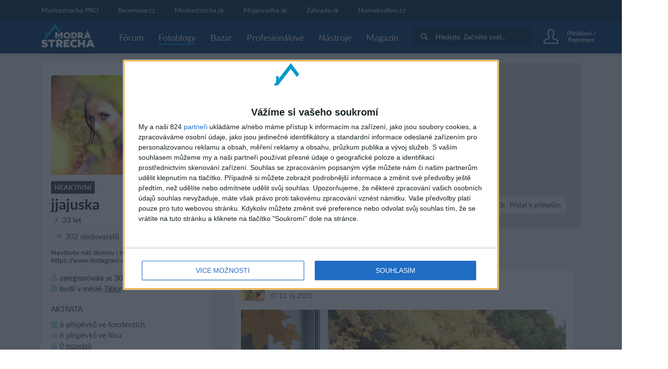

--- FILE ---
content_type: text/html; charset=utf-8
request_url: https://www.modrastrecha.cz/blog/jjajuska/
body_size: 16428
content:
<!DOCTYPE html><html lang="cs-cz"><head><link data-chunk="main" rel="stylesheet" href="/static/css/45.1bacdee7.chunk.css">
<link data-chunk="main" rel="stylesheet" href="/static/css/main.5d1dab67.chunk.css">
<link data-chunk="four-nets-photoblog-photoblog-router" rel="stylesheet" href="/static/css/1.f0a435f3.chunk.css">
<link data-chunk="four-nets-photoblog-photoblog-router" rel="stylesheet" href="/static/css/2.35a7b3a3.chunk.css">
<link data-chunk="four-nets-photoblog-photoblog-router" rel="stylesheet" href="/static/css/four-nets-photoblog-photoblog-router.cc56ade7.chunk.css"><link data-chunk="four-nets-photoblog-photoblog-router" rel="preload" as="style" href="/static/css/four-nets-photoblog-photoblog-router.cc56ade7.chunk.css">
<link data-chunk="four-nets-photoblog-photoblog-router" rel="preload" as="style" href="/static/css/2.35a7b3a3.chunk.css">
<link data-chunk="four-nets-photoblog-photoblog-router" rel="preload" as="style" href="/static/css/1.f0a435f3.chunk.css">
<link data-chunk="main" rel="preload" as="style" href="/static/css/main.5d1dab67.chunk.css">
<link data-chunk="main" rel="preload" as="style" href="/static/css/45.1bacdee7.chunk.css">
<link data-chunk="main" rel="preload" as="script" href="/static/js/runtime-main.440ae554.js">
<link data-chunk="main" rel="preload" as="script" href="/static/js/45.7d64c235.chunk.js">
<link data-chunk="main" rel="preload" as="script" href="/static/js/main.806d9c06.chunk.js">
<link data-chunk="four-nets-photoblog-photoblog-router" rel="preload" as="script" href="/static/js/1.f4f166cd.chunk.js">
<link data-chunk="four-nets-photoblog-photoblog-router" rel="preload" as="script" href="/static/js/0.154d3b24.chunk.js">
<link data-chunk="four-nets-photoblog-photoblog-router" rel="preload" as="script" href="/static/js/2.254612b0.chunk.js">
<link data-chunk="four-nets-photoblog-photoblog-router" rel="preload" as="script" href="/static/js/3.b7924df5.chunk.js">
<link data-chunk="four-nets-photoblog-photoblog-router" rel="preload" as="script" href="/static/js/four-nets-photoblog-photoblog-router.2a36a47d.chunk.js"><script id="__LOADABLE_REQUIRED_CHUNKS__" type="application/json">[1,0,2,3,28]</script><script id="__LOADABLE_REQUIRED_CHUNKS___ext" type="application/json">{"namedChunks":["four-nets-photoblog-photoblog-router"]}</script>
<script defer data-chunk="main" src="/static/js/runtime-main.440ae554.js"></script>
<script defer data-chunk="main" src="/static/js/45.7d64c235.chunk.js"></script>
<script defer data-chunk="main" src="/static/js/main.806d9c06.chunk.js"></script>
<script defer data-chunk="four-nets-photoblog-photoblog-router" src="/static/js/1.f4f166cd.chunk.js"></script>
<script defer data-chunk="four-nets-photoblog-photoblog-router" src="/static/js/0.154d3b24.chunk.js"></script>
<script defer data-chunk="four-nets-photoblog-photoblog-router" src="/static/js/2.254612b0.chunk.js"></script>
<script defer data-chunk="four-nets-photoblog-photoblog-router" src="/static/js/3.b7924df5.chunk.js"></script>
<script defer data-chunk="four-nets-photoblog-photoblog-router" src="/static/js/four-nets-photoblog-photoblog-router.2a36a47d.chunk.js"></script><meta charset="utf-8"><meta name="theme-color" content="#000000"><style>.cc-window{opacity:1;transition:opacity 1s ease;z-index:2147483640!important}.cc-window.cc-invisible{opacity:0}.cc-animate.cc-revoke{transition:transform 1s ease}.cc-animate.cc-revoke.cc-top{transform:translateY(-2em)}.cc-animate.cc-revoke.cc-bottom{transform:translateY(2em)}.cc-animate.cc-revoke.cc-active.cc-bottom,.cc-animate.cc-revoke.cc-active.cc-top,.cc-revoke:hover{transform:translateY(0)}.cc-grower{max-height:0;overflow:hidden;transition:max-height 1s}.cc-link,.cc-revoke:hover{text-decoration:underline}.cc-revoke,.cc-window{position:fixed;overflow:hidden;box-sizing:border-box;font-family:Helvetica,Calibri,Arial,sans-serif;font-size:16px;line-height:1.5em;display:-ms-flexbox;display:flex;-ms-flex-wrap:nowrap;flex-wrap:nowrap;z-index:9999}.cc-window.cc-static{position:static}.cc-window.cc-floating{padding:2em;max-width:24em;-ms-flex-direction:column;flex-direction:column}.cc-window.cc-banner{padding:1em 1.8em;width:100%;-ms-flex-direction:row;flex-direction:row}.cc-revoke{padding:.5em}.cc-header{font-size:18px;font-weight:700}.cc-btn,.cc-close,.cc-link,.cc-revoke{cursor:pointer}.cc-link{opacity:.8;display:inline-block;padding:.2em}.cc-link:hover{opacity:1}.cc-link:active,.cc-link:visited{color:initial}.cc-btn{display:block;padding:.4em .8em;font-size:.9em;font-weight:700;border-width:2px;border-style:solid;text-align:center;white-space:nowrap}.cc-highlight .cc-btn:first-child{background-color:transparent;border-color:transparent}.cc-highlight .cc-btn:first-child:focus,.cc-highlight .cc-btn:first-child:hover{background-color:transparent;text-decoration:underline}.cc-close{display:block;position:absolute;top:.5em;right:.5em;font-size:1.6em;opacity:.9;line-height:.75}.cc-close:focus,.cc-close:hover{opacity:1}.cc-revoke.cc-top{top:0;left:3em;border-bottom-left-radius:.5em;border-bottom-right-radius:.5em}.cc-revoke.cc-bottom{bottom:0;left:3em;border-top-left-radius:.5em;border-top-right-radius:.5em}.cc-revoke.cc-left{left:3em;right:unset}.cc-revoke.cc-right{right:3em;left:unset}.cc-top{top:1em}.cc-left{left:1em}.cc-right{right:1em}.cc-bottom{bottom:1em}.cc-floating>.cc-link{margin-bottom:1em}.cc-floating .cc-message{display:block;margin-bottom:1em}.cc-window.cc-floating .cc-compliance{-ms-flex:1 0 auto;flex:1 0 auto}.cc-window.cc-banner{-ms-flex-align:center;align-items:center}.cc-banner.cc-top{left:0;right:0;top:0}.cc-banner.cc-bottom{left:0;right:0;bottom:0}.cc-banner .cc-message{display:block;-ms-flex:1 1 auto;flex:1 1 auto;max-width:100%;margin-right:1em}.cc-compliance{display:-ms-flexbox;display:flex;-ms-flex-align:center;align-items:center;-ms-flex-line-pack:justify;align-content:space-between}.cc-floating .cc-compliance>.cc-btn{-ms-flex:1;flex:1}.cc-btn+.cc-btn{margin-left:.5em}@media print{.cc-revoke,.cc-window{display:none}}@media screen and (max-width:900px){.cc-btn{white-space:normal}}@media screen and (max-width:414px) and (orientation:portrait),screen and (max-width:736px) and (orientation:landscape){.cc-window.cc-top{top:0}.cc-window.cc-bottom{bottom:0}.cc-window.cc-banner,.cc-window.cc-floating,.cc-window.cc-left,.cc-window.cc-right{left:0;right:0}.cc-window.cc-banner{-ms-flex-direction:column;flex-direction:column}.cc-window.cc-banner .cc-compliance{-ms-flex:1 1 auto;flex:1 1 auto}.cc-window.cc-floating{max-width:none}.cc-window .cc-message{margin-bottom:1em}.cc-window.cc-banner{-ms-flex-align:unset;align-items:unset}.cc-window.cc-banner .cc-message{margin-right:0}}.cc-floating.cc-theme-classic{padding:1.2em;border-radius:5px}.cc-floating.cc-type-info.cc-theme-classic .cc-compliance{text-align:center;display:inline;-ms-flex:none;flex:none}.cc-theme-classic .cc-btn{border-radius:5px}.cc-theme-classic .cc-btn:last-child{min-width:140px}.cc-floating.cc-type-info.cc-theme-classic .cc-btn{display:inline-block}.cc-theme-edgeless.cc-window{padding:0}.cc-floating.cc-theme-edgeless .cc-message{margin:2em 2em 1.5em}.cc-banner.cc-theme-edgeless .cc-btn{margin:0;padding:.8em 1.8em;height:100%}.cc-banner.cc-theme-edgeless .cc-message{margin-left:1em}.cc-floating.cc-theme-edgeless .cc-btn+.cc-btn{margin-left:0}</style><link rel="manifest" href="/manifest.json"><link href="/static/css/45.1bacdee7.chunk.css" rel="stylesheet"><link href="/static/css/main.5d1dab67.chunk.css" rel="stylesheet"><title data-react-helmet="true">Fotoblog u&#x17E;ivatelky jjajuska | Modrastrecha.cz</title> <meta data-react-helmet="true" name="google" content="notranslate"><meta data-react-helmet="true" http-equiv="Content-Language" content="cs-cz"><meta data-react-helmet="true" charset="UTF-8"><meta data-react-helmet="true" name="viewport" content="width=device-width, initial-scale=1"><meta data-react-helmet="true" name="msapplication-TileColor" content="#ffffff"><meta data-react-helmet="true" name="theme-color" content="#ffffff"><meta data-react-helmet="true" name="referrer" content="origin"><meta data-react-helmet="true" name="seznam-wmt" content="NCvLhs1cROxx0b21321BdYMx2vwexATz"><meta data-react-helmet="true" name="Author" content="4networks SK&amp;CZ (C) 2015-2020"><meta data-react-helmet="true" property="fb:app_id" content="943123099075437"><meta data-react-helmet="true" property="description" content="Nav&#x161;tivte n&#xE1;&#x161; domov i na instagramu https://www.instagram.com/nas_boho_home/"><meta data-react-helmet="true" property="og:title" content="Fotoblog u&#x17E;ivatelky jjajuska"><meta data-react-helmet="true" property="og:url" content="//blog/jjajuska/"><meta data-react-helmet="true" property="og:image" content="https://static.4nets.sk/photo/20/891820/avatar/49018933_1600.jpg"><meta data-react-helmet="true" property="og:image:width" content="150"><meta data-react-helmet="true" property="og:image:height" content="150"> <link data-react-helmet="true" rel="shortcut icon" href="/favicon/modrastrecha.cz/favicon.ico"><link data-react-helmet="true" rel="icon" type="image/png" sizes="16x16" href="/favicon/modrastrecha.cz/favicon-16x16.png"><link data-react-helmet="true" rel="icon" type="image/png" sizes="32x32" href="/favicon/modrastrecha.cz/favicon-32x32.png"><link data-react-helmet="true" rel="icon" type="image/png" sizes="96x96" href="/favicon/modrastrecha.cz/favicon-96x96.png"> <script data-react-helmet="true">(function(i,s,o,g,r,a,m){i['GoogleAnalyticsObject']=r;i[r]=i[r]||function(){(i[r].q=i[r].q||[]).push(arguments)},i[r].l=1*new Date();a=s.createElement(o),m=s.getElementsByTagName(o)[0];a.async=1;a.src=g;m.parentNode.insertBefore(a,m)})(window,document,'script','https://www.google-analytics.com/analytics.js','ga');
            (function(w,d,s,l,i){w[l]=w[l]||[];w[l].push({'gtm.start':
            new Date().getTime(),event:'gtm.js'});var f=d.getElementsByTagName(s)[0],
            j=d.createElement(s),dl=l!='dataLayer'?'&l='+l:'';j.async=true;j.src=
            'https://www.googletagmanager.com/gtm.js?id='+i+dl;f.parentNode.insertBefore(j,f);
            })(window,document,'script','dataLayer', 'GTM-5KQ8VRH');</script><script data-react-helmet="true" async="true" src="https://www.googletagmanager.com/gtag/js?id=G-DSFCTV1GY5"></script><script data-react-helmet="true">
              window.dataLayer = window.dataLayer || [];
              function gtag(){dataLayer.push(arguments);}
              gtag('js', new Date());
            
              gtag('config', "G-DSFCTV1GY5");
            </script><script data-react-helmet="true">function gemius_pending(i) { window[i] = window[i] || function() {var x = window[i+'_pdata'] = window[i+'_pdata'] || []; x[x.length]=arguments;};};
    gemius_pending('gemius_hit'); gemius_pending('gemius_event'); gemius_pending('pp_gemius_hit'); gemius_pending('pp_gemius_event');</script><script data-react-helmet="true" type="text/javascript" async="true">(function() {
  var host = window.location.hostname;
  var element = document.createElement('script');
  var firstScript = document.getElementsByTagName('script')[0];
  var url = 'https://cmp.inmobi.com'
    .concat('/choice/', 'bP3pSgQmEGCFG', '/', host, '/choice.js?tag_version=V2');
  var uspTries = 0;
  var uspTriesLimit = 3;
  element.async = true;
  element.type = 'text/javascript';
  element.src = url;

  firstScript.parentNode.insertBefore(element, firstScript);

  function makeStub() {
    var TCF_LOCATOR_NAME = '__tcfapiLocator';
    var queue = [];
    var win = window;
    var cmpFrame;

    function addFrame() {
      var doc = win.document;
      var otherCMP = !!(win.frames[TCF_LOCATOR_NAME]);

      if (!otherCMP) {
        if (doc.body) {
          var iframe = doc.createElement('iframe');

          iframe.style.cssText = 'display:none';
          iframe.name = TCF_LOCATOR_NAME;
          doc.body.appendChild(iframe);
        } else {
          setTimeout(addFrame, 5);
        }
      }
      return !otherCMP;
    }

    function tcfAPIHandler() {
      var gdprApplies;
      var args = arguments;

      if (!args.length) {
        return queue;
      } else if (args[0] === 'setGdprApplies') {
        if (
          args.length > 3 &&
          args[2] === 2 &&
          typeof args[3] === 'boolean'
        ) {
          gdprApplies = args[3];
          if (typeof args[2] === 'function') {
            args[2]('set', true);
          }
        }
      } else if (args[0] === 'ping') {
        var retr = {
          gdprApplies: gdprApplies,
          cmpLoaded: false,
          cmpStatus: 'stub'
        };

        if (typeof args[2] === 'function') {
          args[2](retr);
        }
      } else {
        if(args[0] === 'init' && typeof args[3] === 'object') {
          args[3] = Object.assign(args[3], { tag_version: 'V2' });
        }
        queue.push(args);
      }
    }

    function postMessageEventHandler(event) {
      var msgIsString = typeof event.data === 'string';
      var json = {};

      try {
        if (msgIsString) {
          json = JSON.parse(event.data);
        } else {
          json = event.data;
        }
      } catch (ignore) {}

      var payload = json.__tcfapiCall;

      if (payload) {
        window.__tcfapi(
          payload.command,
          payload.version,
          function(retValue, success) {
            var returnMsg = {
              __tcfapiReturn: {
                returnValue: retValue,
                success: success,
                callId: payload.callId
              }
            };
            if (msgIsString) {
              returnMsg = JSON.stringify(returnMsg);
            }
            if (event && event.source && event.source.postMessage) {
              event.source.postMessage(returnMsg, '*');
            }
          },
          payload.parameter
        );
      }
    }

    while (win) {
      try {
        if (win.frames[TCF_LOCATOR_NAME]) {
          cmpFrame = win;
          break;
        }
      } catch (ignore) {}

      if (win === window.top) {
        break;
      }
      win = win.parent;
    }
    if (!cmpFrame) {
      addFrame();
      win.__tcfapi = tcfAPIHandler;
      win.addEventListener('message', postMessageEventHandler, false);
    }
  };

  makeStub();

  var uspStubFunction = function() {
    var arg = arguments;
    if (typeof window.__uspapi !== uspStubFunction) {
      setTimeout(function() {
        if (typeof window.__uspapi !== 'undefined') {
          window.__uspapi.apply(window.__uspapi, arg);
        }
      }, 500);
    }
  };

  var checkIfUspIsReady = function() {
    uspTries++;
    if (window.__uspapi === uspStubFunction && uspTries < uspTriesLimit) {
      console.warn('USP is not accessible');
    } else {
      clearInterval(uspInterval);
    }
  };

  if (typeof window.__uspapi === 'undefined') {
    window.__uspapi = uspStubFunction;
    var uspInterval = setInterval(checkIfUspIsReady, 6000);
  }
})();</script><script data-react-helmet="true" type="text/javascript">
                        var pp_gemius_identifier = 'd1aa1oMyPxUIWOjD9RaBo3YX3whBPnra5YJdMGPkbYb.c7';
                        var pp_gemius_use_cmp = true;
                        var pp_gemius_cmp_timeout = Infinity;
                    </script> </head><body class="living"><div id="root"><div><div class="main-wrapper-view_mainWrapper__1UIyU"><header><div class="header-view_header__3Sxpz "><nav class="header-view_navigation__37DzJ"><div class="partners-and-login-view_partnersAndLogin__2b486"><div class="partners-and-login-view_login__2MN6G"><div></div><a class="partner-link-view_partnerLink__2kqBL" href="/pro-landing/">Modrastrecha PRO</a><a href="//www.beremese.cz" target="_blank" rel="noopenernoopener" class="partner-link-view_partnerLink__2kqBL">Beremese.cz</a><a href="//www.modrastrecha.sk" target="_blank" rel="noopenernoopener" class="partner-link-view_partnerLink__2kqBL">Modrastrecha.sk</a><a href="https://mojasvadba.zoznam.sk" target="_blank" rel="noopenernoopener" class="partner-link-view_partnerLink__2kqBL">Mojasvadba.sk</a><a href="//www.zahrada.sk" target="_blank" rel="noopenernoopener" class="partner-link-view_partnerLink__2kqBL">Z&#xE1;hrada.sk</a><a href="https://homebydleni.cz" target="_blank" rel="noopenernoopener" class="partner-link-view_partnerLink__2kqBL">Homebydleni.cz</a></div></div><div class="navigation-view_navigation__3DplY"><div class="navigation-view_navigationWrapper__F5yKg"><div class="navigation-view_centerer__mTrbM"><div><a href="/" class="logo-view_logo__1D-LM"><img class="logo-view_image__5RUCO" src="/static/media/living-cz-logo-dark-bg.3e3c6ee7.svg" alt="Modr&#xE1; st&#x159;echa - Komunita okolo bydlen&#xED;, stav&#x11B;n&#xED; a realit"></a></div><nav class="navigation-view_nav__1dzNi "><ul class="navigation-view_list__2RbdJ"><li class="navigation-view_listItem__36b3n"><a href="/forum/"><span class="link-view_link__3h4tx"><span>F&#xF3;rum</span></span></a></li><li class="navigation-view_listItem__36b3n"><a style="text-decoration:none" aria-label="Fotoblogy" href="/blogs/"><span class="link-view_link__3h4tx link-view_link__active__1pThL">Fotoblogy</span></a></li><li class="navigation-view_listItem__36b3n"><a href="/market/"><span class="link-view_link__3h4tx"><span>Bazar</span></span></a></li><li class="navigation-view_listItem__36b3n"><a href="/catalog/"><span class="link-view_link__3h4tx"><span>Profesion&#xE1;lov&#xE9;</span></span></a></li><li class="navigation-view_listItem__36b3n"><a href="/tools"><span class="link-view_link__3h4tx"><span>N&#xE1;stroje</span></span></a></li><li class="navigation-view_listItem__36b3n"><a href="/magazine"><span class="link-view_link__3h4tx">Magaz&#xED;n</span></a></li></ul></nav></div><div class="navigation-view_searchAndUser__3UJbU"><div class="navigation-view_search__1QEoy"><form class="form-view_form__3IImn navigation-view_form__3jMuT"><div class="relative rounded-md" style="min-width:200px"><div class="group"><div class="px-2 py-1 gap-2 flex items-center bg-primary-800"><div class="p-2 flex justify-center items-center rounded-sm text-white group-focus-within:bg-primary-500 group-focus-within:bg-primary-600"><svg fill="currentColor" height="14" width="14" version="1.1" xmlns="http://www.w3.org/2000/svg" xlink="http://www.w3.org/1999/xlink" x="0px" y="0px" viewBox="0 0 256 256" space="preserve"><path d="M104.7,184.7c-44.1,0-80-35.9-80-80s35.9-80,80-80s80,35.9,80,80S148.8,184.7,104.7,184.7z M249.5,218.2l-40.1-40.1
c-8.8,3-18.6,1.7-26.4-3.9c36.5-41.1,35.1-104.2-4.3-143.6c-40.8-40.8-107.3-40.8-148.1,0s-40.8,107.3,0,148.1
C70,218,133.1,219.5,174.1,183c5.6,7.8,6.9,17.6,3.9,26.4l40.1,40.1c8.6,8.7,22.7,8.7,31.3,0C258.2,240.9,258.2,226.8,249.5,218.2z"/></svg></div><div id="main-search-searchbox" class="w-full flex items-center"></div></div></div><div id="main-search-close-button" class="bg-white absolute shadow-md rounded-full -right-12 w-10 h-10 flex items-center justify-center font-bold text-gray-600 select-none cursor-pointer" style="top:calc(100% + 10px);display:none">X</div><div id="main-search-dropdown-container" class="absolute z-50 right-0 bg-white shadow-lg rounded-lg p-6 flex flex-col gap-4" style="display:none;top:calc(100% + 10px);width:700px;max-width:700px"><div class="grid grid-cols-2 grid-rows-2 gap-4"><div class="row-span-2 flex flex-col gap-4"><div id="main-search-thread-results"></div><div class="flex justify-center"><a id="threads-more-results-link" href="/search" target="_blank" class="px-8 py-2 rounded-sm text-sm font-bold bg-primary-600 hover:bg-primary-500 transition-colors duration-300 text-white no-underline">Zobrazit dal&#x161;&#xED; diskuse</a></div></div><div class="col-start-2 flex flex-col gap-4"><div id="main-search-photoblog-results"></div><div class="flex justify-center"><a id="albums-more-results-link" href="/search" target="_blank" class="px-8 py-2 rounded-sm text-sm font-bold bg-primary-600 hover:bg-primary-500 transition-colors duration-300 text-white no-underline">Zobrazit dal&#x161;&#xED; alba</a></div></div><div class="col-start-2 flex flex-col gap-4"><div id="main-search-magazine-results"></div><div class="flex justify-center"><a id="magazine-more-results-link" href="/search" target="_blank" class="px-8 py-2 rounded-sm text-sm font-bold bg-primary-600 hover:bg-primary-500 transition-colors duration-300 text-white no-underline">Zobrazit dal&#x161;&#xED; &#x10D;l&#xE1;nky</a></div></div></div></div></div><input type="text" class="form-view_input__swTh6" style="display:none"></form></div><div class="navigation-view_userPanel__2ihOB"><div class="user-panel-view_userPanel__3ZVI_"><div class="user-panel-view_noUser__2GjbR"><button class="user-panel-view_loginButton__7iGis"><span class="user-panel-view_centerer__2PnlB"><span class="svg-image_image__2jP6B svg-pure-icon_image__2kBPG user-panel-view_icon__nKxsK"></span><span class="svg-image_image__2jP6B svg-pure-icon_image__2kBPG user-panel-view_iconHover__3CyPh"></span><div class="loading-wrapper-view_loadingWrapper__3DZwe loading-wrapper-view_hasContent__gx-UP"><div class="loading-wrapper-view_content__NQQq9"><span class="user-panel-view_text__2kUed">P&#x159;ihl&#xE1;&#x161;en&#xED; / Registrace</span></div></div></span></button></div><div class="user-panel-view_mobile__1E0ZQ"><div class="user-panel-button-view_userPanelButton__36Sms "><button class="user-panel-button-view_button__25jM8 " aria-label="User Panel Button 3"><span class="badge-wrapper-view_badgeWrapper__2VS7m"><span class="svg-image_image__2jP6B svg-pure-icon_image__2kBPG user-panel-button-view_icon__2qavX"></span><span class="badge-wrapper-view_badge__1lT-y"><span class="badge-view_badge__9tS0l "></span></span></span></button><div class="user-panel-button-view_menu__H1k-O"></div></div></div></div></div></div></div></div></nav></div></header><div class="main-wrapper-view_branding__1sx7p"><div class="google-dfp_wrapper__Tx2h- google-dfp_empty__3PRZn"><div id class="google-dfp_dfpBanner__1zgkv"></div></div></div><div class="main-wrapper-view_brandingPlaceholder__3D9RJ main-wrapper-view_brandingEmpty__267kY"></div><div class="main-wrapper-view_children__24VcS main-wrapper-view_brandingEmpty__267kY"><div class="loading-wrapper-view_loadingWrapper__3DZwe loading-wrapper-view_hasContent__gx-UP"><div class="loading-wrapper-view_content__NQQq9"><div class="main-wrapper-view_childrenInnerWrapper__1hnJd"><div class="user-blog_columns__Mluly"><div class="author-side_authorSide__2ak_1"><div class="cover_container__nwoWJ author-side_coverContainer__3heFE"><span class="image-view_image__1JFos image-view_aspectFill__2y4r4"><a href><img class="image-view_img__bUIhM" alt="coverphoto"></a></span><noscript><a href=""><img src="" alt="coverphoto" sizes="100px" srcSet="" class="image-view_img__bUIhM"/></a></noscript></div><a class="avatar_avatar__1jrkZ author-side_avatar__2Q90r" href="/blog/jjajuska/"><span class="image-view_image__1JFos image-view_landscape__2oeE1 image-view_background__3x5t3 image-view_aspectFill__2y4r4 image-view_aspectRatio__3Uh3u"><img class="image-view_img__bUIhM" sizes="(min-width: 64rem) 80px,50px" alt><span class="image-view_aspect__2ks2v image-view_block__29pFk" style="padding-top:100%"></span></span><noscript><a href="https://static.4nets.sk/photo/20/891820/avatar/49018933_1600.jpg"><img src="https://static.4nets.sk/photo/20/891820/avatar/49018933_1600.jpg" alt="" sizes="100px" class="image-view_img__bUIhM"/></a></noscript></a><div class="author-side_header__3y8-d"><div class="author-side_profileSummary__3h_E-"><div class="badge_badge__3szwP author-name_badgeInactive__2oGJY badge_uppercase__gzacE"><span>Neaktivn&#xED;</span></div><h1 class="author-name_username__1ycBm">jjajuska</h1><div class="user-summary-info_name__WdKvf">&#xA0; / &#xA0;<span>33 let</span></div><div class="cover-buttons-user_container__1_8kC cover-buttons-user_mobileContainer__3lj4n"><div class="cover-button_button__3UVSC"><button class="cover-button_tag__1TrYj"><span class="cover-button_wrapper__19e8z"><span class="svg-icon_image__2PjNo cover-button_icon__1Bbrq"></span><span class="cover-button_label___SRPE"><span>Poslat soukromou zpr&#xE1;vu</span></span></span></button><span class="cover-button_buttonLabel__2L4gw"><span>Poslat soukromou zpr&#xE1;vu</span></span></div><div class="cover-button_button__3UVSC"><button class="cover-button_tag__1TrYj"><span class="cover-button_wrapper__19e8z"><span class="svg-icon_image__2PjNo cover-button_icon__1Bbrq"></span><span class="cover-button_label___SRPE"><span>Sledovat</span></span></span></button><span class="cover-button_buttonLabel__2L4gw"><span>Sledovat</span></span></div><div class="cover-button_button__3UVSC"><button class="cover-button_tag__1TrYj"><span class="cover-button_wrapper__19e8z"><span class="svg-icon_image__2PjNo cover-button_icon__1Bbrq"></span><span class="cover-button_label___SRPE"><span>P&#x159;idat k p&#x159;&#xE1;tel&#x16F;m</span></span></span></button><span class="cover-button_buttonLabel__2L4gw"><span>P&#x159;idat k p&#x159;&#xE1;tel&#x16F;m</span></span></div></div><div class="author-social-stats_friends__2ncJy"><button class="author-social-stats_friendsItem__1381f"><span class="svg-icon_image__2PjNo author-svg-icon_icon__3AHqJ"></span><span>202 sledovatel&#x16F;</span></button><button class="author-social-stats_friendsItem__1381f"><span class="svg-icon_image__2PjNo author-svg-icon_icon__3AHqJ"></span><span>16 p&#x159;&#xE1;tel</span></button></div></div><div class="author-side_aboutMe__159ho">Nav&#x161;tivte n&#xE1;&#x161; domov i na instagramu https://www.instagram.com/nas_boho_home/</div><div class="user-information_dateJoined__3JHKI"><span class="svg-icon_image__2PjNo author-svg-icon_icon__3AHqJ"></span><span>zaregistrovala se</span>&#xA0;<!-- -->30. led 2018</div><div class="user-information_county__2ukoi"><span class="svg-icon_image__2PjNo author-svg-icon_icon__3AHqJ"></span><span>bydl&#xED; v</span> <span>m&#x11B;st&#x11B;</span>&#xA0;<a class="user-information_link__2DZjp user-information_underline__34xHJ" href="/users_directory/?county=159">T&#xE1;bor</a></div></div><button class="author-side_additionalInfoButton__2kdCi"><span>Zobrazit v&#xED;ce informac&#xED;</span></button><div class="author-side_additionalInfo__373DK"><div class="author-activity_activity__DdK_l"><div class="author-activity_sectionTitle__3XwAq"><span>Aktivita</span></div><div class="author-activity_row__204Nh"><span class="svg-icon_image__2PjNo author-svg-icon_icon__3AHqJ"></span><span>6 p&#x159;&#xED;sp&#x11B;vk&#x16F; ve fotobloz&#xED;ch</span></div><div class="author-activity_row__204Nh"><span class="svg-icon_image__2PjNo author-svg-icon_icon__3AHqJ"></span><span>6 p&#x159;&#xED;sp&#x11B;vk&#x16F; ve f&#xF3;ru</span></div><a href="/market/predajca/jjajuska/" class="author-activity_row__204Nh author-activity_underline__2HXf8"><span class="svg-icon_image__2PjNo author-svg-icon_icon__3AHqJ"></span><span>0 inzer&#xE1;t&#x16F;</span></a></div><div class="author-activity_groups__war-k"><div class="author-activity_sectionTitle__3XwAq"><span>Skupiny</span></div><a class="author-activity_row__204Nh author-activity_transformNone__1nNP3 author-activity_underline__2HXf8" href="/group/1680/detail/"><span class="svg-icon_image__2PjNo author-svg-icon_icon__3AHqJ"></span>T&#xE1;bor</a><a class="author-activity_row__204Nh author-activity_transformNone__1nNP3 author-activity_underline__2HXf8" href="/group/6727/detail/"><span class="svg-icon_image__2PjNo author-svg-icon_icon__3AHqJ"></span>Co nedoporu&#x10D;ujete po zku&#x161;enostech? - D&#x16F;m</a><a class="author-activity_row__204Nh author-activity_transformNone__1nNP3 author-activity_underline__2HXf8" href="/group/6831/detail/"><span class="svg-icon_image__2PjNo author-svg-icon_icon__3AHqJ"></span>V roce 2018 za&#x10D;&#xED;n&#xE1;me stav&#x11B;t</a></div><div class="author-liked-photoblogs_groups__3rmEf"><div class="author-liked-photoblogs_sectionTitle__1WVBv"><span>Sledovan&#xE9; fotoblogy (2)</span></div><div class="author-liked-photoblogs_halfRow__VPNyd"><a class="avatar_avatar__1jrkZ author-liked-photoblogs_smallAvatar__3MBQi" href="/blog/bavimetonams/"><span class="image-view_image__1JFos image-view_landscape__2oeE1 image-view_background__3x5t3 image-view_aspectFill__2y4r4 image-view_aspectRatio__3Uh3u"><img class="image-view_img__bUIhM" sizes="(min-width: 64rem) 80px,50px" alt><span class="image-view_aspect__2ks2v image-view_block__29pFk" style="padding-top:100%"></span></span><noscript><a href="https://static.4nets.sk/photo/08/926208/avatar/48958682_1600.jpg"><img src="https://static.4nets.sk/photo/08/926208/avatar/48958682_1600.jpg" alt="" sizes="100px" srcSet="https://static.4nets.sk/photo/08/926208/avatar/48958682_50r.jpg 50w, https://static.4nets.sk/photo/08/926208/avatar/48958682_90.jpg 90w, https://static.4nets.sk/photo/08/926208/avatar/48958682_150.jpg 150w, https://static.4nets.sk/photo/08/926208/avatar/48958682_16r.jpg 16w, https://static.4nets.sk/photo/08/926208/avatar/48958682_32r.jpg 32w, https://static.4nets.sk/photo/08/926208/avatar/48958682_1600.jpg 787w" class="image-view_img__bUIhM"/></a></noscript></a><a class="author-liked-photoblogs_usernameElipsis__EdbwN" href="/blog/bavimetonams/">bavimetonams</a></div><div class="author-liked-photoblogs_halfRow__VPNyd"><a class="avatar_link__2JDX8" href="/blog/mitoma/"><span aria-label="Avatar mitoma" class="svg-image_image__2jP6B avatar_svg__1AVya avatar_avatar__1jrkZ author-liked-photoblogs_smallAvatar__3MBQi avatar_whiteBg__14J3N"></span></a><a class="author-liked-photoblogs_usernameElipsis__EdbwN" href="/blog/mitoma/">mitoma</a></div></div><div class="google-dfp_wrapper__Tx2h- google-dfp_empty__3PRZn"><div id class="google-dfp_dfpBanner__1zgkv"></div></div></div></div><div><div class="cover_container__nwoWJ user-blog_coverContainer__3KgPH"><span class="image-view_image__1JFos image-view_aspectFill__2y4r4"><a href><img class="image-view_img__bUIhM" alt="coverphoto"></a></span><noscript><a href=""><img src="" alt="coverphoto" sizes="100px" srcSet="" class="image-view_img__bUIhM"/></a></noscript><div class="cover_buttons__3sqVQ"><div class="cover-buttons-user_container__1_8kC"><div class="cover-button_button__3UVSC"><button class="cover-button_tag__1TrYj"><span class="cover-button_wrapper__19e8z"><span class="svg-icon_image__2PjNo cover-button_icon__1Bbrq"></span><span class="cover-button_label___SRPE"><span>Poslat soukromou zpr&#xE1;vu</span></span></span></button><span class="cover-button_buttonLabel__2L4gw"><span>Poslat soukromou zpr&#xE1;vu</span></span></div><div class="cover-button_button__3UVSC"><button class="cover-button_tag__1TrYj"><span class="cover-button_wrapper__19e8z"><span class="svg-icon_image__2PjNo cover-button_icon__1Bbrq"></span><span class="cover-button_label___SRPE"><span>Sledovat</span></span></span></button><span class="cover-button_buttonLabel__2L4gw"><span>Sledovat</span></span></div><div class="cover-button_button__3UVSC"><button class="cover-button_tag__1TrYj"><span class="cover-button_wrapper__19e8z"><span class="svg-icon_image__2PjNo cover-button_icon__1Bbrq"></span><span class="cover-button_label___SRPE"><span>P&#x159;idat k p&#x159;&#xE1;tel&#x16F;m</span></span></span></button><span class="cover-button_buttonLabel__2L4gw"><span>P&#x159;idat k p&#x159;&#xE1;tel&#x16F;m</span></span></div></div></div></div><div class="user-blog_column__19Dwm"><div class="feed-filter_container__1vdRG"><a aria-current="page" class="feed-filter_button__2E8PL feed-filter_active__3Q67k" href="/blog/jjajuska/"><span>V&#x161;echny p&#x159;&#xED;sp&#x11B;vky</span></a><a class="feed-filter_button__2E8PL" href="/blog/jjajuska/?post_type=POST_SHORT_MESSAGE"><span>Kr&#xE1;tk&#xE9; zpr&#xE1;vy</span></a><a class="feed-filter_button__2E8PL" href="/blog/jjajuska/?post_type=POST_ALBUM"><span>Alba</span></a></div><div class="feed_wrapper__2O8Um"><div class="feed_container__122Mq"><div class="feed-post_post__2DeRm"><div class="header_header__xSpmc"><div class="header_avatarWrapper__3fImd"><a class="avatar_avatar__1jrkZ" href="/blog/jjajuska/"><span class="image-view_image__1JFos image-view_landscape__2oeE1 image-view_background__3x5t3 image-view_aspectFill__2y4r4 image-view_aspectRatio__3Uh3u"><img class="image-view_img__bUIhM" sizes="(min-width: 64rem) 80px,50px" alt><span class="image-view_aspect__2ks2v image-view_block__29pFk" style="padding-top:100%"></span></span><noscript><a href="https://static.4nets.sk/photo/20/891820/avatar/49018933_1600.jpg"><img src="https://static.4nets.sk/photo/20/891820/avatar/49018933_1600.jpg" alt="" sizes="100px" srcSet="https://static.4nets.sk/photo/20/891820/avatar/49018933_16r.jpg 16w, https://static.4nets.sk/photo/20/891820/avatar/49018933_150.jpg 150w, https://static.4nets.sk/photo/20/891820/avatar/49018933_1600.jpg 799w, https://static.4nets.sk/photo/20/891820/avatar/49018933_32r.jpg 32w, https://static.4nets.sk/photo/20/891820/avatar/49018933_50r.jpg 50w, https://static.4nets.sk/photo/20/891820/avatar/49018933_90.jpg 90w" class="image-view_img__bUIhM"/></a></noscript></a></div><div class="header_user__2-ypu"><div class="header_username__LSNel"><a class="header_link__2ur7Y" href="/blog/jjajuska/">jjajuska</a><span class="header_newImagesCount__2HPE3">&#xA0;<span class="header_firstWord__3XTfn">p&#x159;idala</span> novou<!-- --> fotografii
</span></div><a class="header_lastChangeTime__3cXoP" href="/blog/jjajuska/album/u-nas-doma-2021-1erd8l/"><span class="svg-icon_image__2PjNo header_icon__2b0Eg"></span>13. &#x159;&#xED;j 2021</a></div></div><ul class="feed-images-preview_images__6I9wS"><li class="feed-images-preview_listImage__GKxum"><button class="image_imageWrapper__3IMUC"><span class="image-view_image__1JFos image_image__3sBWT image-view_landscape__2oeE1 image-view_background__3x5t3 image-view_aspectFill__2y4r4 image-view_aspectRatio__3Uh3u"><img class="image-view_img__bUIhM" sizes="(min-width: 48rem) 640px,384px" alt="U n&#xE1;s DOMA 2021 - Obr&#xE1;zek &#x10D;. 63"><span class="image-view_aspect__2ks2v image-view_block__29pFk" style="padding-top:100%"></span></span><noscript><a href="https://static.4nets.sk/photo/20/891820/web3/49234778_1920.jpg"><img src="https://static.4nets.sk/photo/20/891820/web3/49234778_1920.jpg" alt="U nás DOMA 2021 - Obrázek č. 63" sizes="100px" srcSet="https://static.4nets.sk/photo/20/891820/web3/49234778_100.jpg 100w, https://static.4nets.sk/photo/20/891820/web3/49234778_165.jpg 165w, https://static.4nets.sk/photo/20/891820/web3/49234778_1280.jpg 1280w, https://static.4nets.sk/photo/20/891820/web3/49234778_224.jpg 224w, https://static.4nets.sk/photo/20/891820/web3/49234778_320.jpg 320w, https://static.4nets.sk/photo/20/891820/web3/49234778_720.jpg 720w, https://static.4nets.sk/photo/20/891820/web3/49234778_768.jpg 768w, https://static.4nets.sk/photo/20/891820/web3/49234778_480.jpg 480w, https://static.4nets.sk/photo/20/891820/web3/49234778_576.jpg 576w, https://static.4nets.sk/photo/20/891820/web3/49234778_120.jpg 120w, https://static.4nets.sk/photo/20/891820/web3/49234778_220.jpg 220w, https://static.4nets.sk/photo/20/891820/web3/49234778_1920.jpg 1920w, https://static.4nets.sk/photo/20/891820/web3/49234778_464.jpg 464w, https://static.4nets.sk/photo/20/891820/web3/49234778_s1600x1600.jpg 1600w, https://static.4nets.sk/photo/20/891820/web3/49234778_1024.jpg 1024w, https://static.4nets.sk/photo/20/891820/web3/49234778_60.jpg 60w, https://static.4nets.sk/photo/20/891820/web3/49234778_64.jpg 64w" class="image-view_img__bUIhM"/></a></noscript></button></li></ul><div class="feed-post_spaceHolder__2LzDU"></div><a class="feed-post_link__1qnQ0" href="/blog/jjajuska/album/u-nas-doma-2021-1erd8l/"><h3 class="feed-post_albumTitle__3cL8G">U n&#xE1;s DOMA 2021</h3></a><span class="feed-post_count__26ofx">(<span>63 fotek</span>)</span><div class="feed-post_badges__2UMKx"><a class="staff-pick-badge_link__1wtFs" href="/blogs/staff-picks/"><div class="badge_badge__3szwP staff-pick-badge_badge__UTHO- feed-post_new___Mqp2 badge_uppercase__gzacE"><span>VYBRALI JSME</span></div></a></div></div><div class="footer_footer__1rEyE"><button class="button_button__R8Pnt post-likers-button_button__BpXz4"><span class="button_container__3WGq6"><span class="post-likers-button_likeCount__si4hI"><span class="svg-icon_image__2PjNo post-likers-button_icon__3x5TV"></span>106</span></span></button><button class="button_button__R8Pnt like-button_feedButton__3zZdZ"><span class="button_container__3WGq6"><span>L&#xED;b&#xED; se mi to</span></span></button><button class="button_button__R8Pnt"><span class="button_container__3WGq6"><span class="svg-icon_image__2PjNo footer_icon__2JbqZ"></span><span>Koment&#xE1;&#x159;e</span><span class="footer_commentCount__2YSVI">(<!-- -->20<!-- -->)</span></span></button><button class="button_button__R8Pnt"><span class="button_container__3WGq6"><span class="svg-icon_image__2PjNo footer_icon__2JbqZ"></span><span>v&#xED;ce</span></span></button></div><div class="feed-post_post__2DeRm"><div class="header_header__xSpmc"><div class="header_avatarWrapper__3fImd"><a class="avatar_avatar__1jrkZ" href="/blog/jjajuska/"><span class="image-view_image__1JFos image-view_landscape__2oeE1 image-view_background__3x5t3 image-view_aspectFill__2y4r4 image-view_aspectRatio__3Uh3u"><img class="image-view_img__bUIhM" sizes="(min-width: 64rem) 80px,50px" alt><span class="image-view_aspect__2ks2v image-view_block__29pFk" style="padding-top:100%"></span></span><noscript><a href="https://static.4nets.sk/photo/20/891820/avatar/49018933_1600.jpg"><img src="https://static.4nets.sk/photo/20/891820/avatar/49018933_1600.jpg" alt="" sizes="100px" srcSet="https://static.4nets.sk/photo/20/891820/avatar/49018933_16r.jpg 16w, https://static.4nets.sk/photo/20/891820/avatar/49018933_150.jpg 150w, https://static.4nets.sk/photo/20/891820/avatar/49018933_1600.jpg 799w, https://static.4nets.sk/photo/20/891820/avatar/49018933_32r.jpg 32w, https://static.4nets.sk/photo/20/891820/avatar/49018933_50r.jpg 50w, https://static.4nets.sk/photo/20/891820/avatar/49018933_90.jpg 90w" class="image-view_img__bUIhM"/></a></noscript></a></div><div class="header_user__2-ypu"><div class="header_username__LSNel"><a class="header_link__2ur7Y" href="/blog/jjajuska/">jjajuska</a><span class="header_newImagesCount__2HPE3">&#xA0;<span class="header_firstWord__3XTfn">p&#x159;idala</span> 2<!-- --> nov&#xE9;<!-- --> fotografie
</span></div><a class="header_lastChangeTime__3cXoP" href="/blog/jjajuska/album/tvoreni-je-radost-wzrhx6/"><span class="svg-icon_image__2PjNo header_icon__2b0Eg"></span>17. &#xFA;no 2021</a></div></div><ul class="feed-images-preview_images__6I9wS feed-images-preview_imagesWithAfter__3DMSg"><li class="feed-images-preview_listImage__GKxum feed-images-preview_halfImage__1eRq1"><button class="image_imageWrapper__3IMUC"><span class="image-view_image__1JFos image-view_background__3x5t3 image-view_aspectFill__2y4r4"><img class="image-view_img__bUIhM" sizes="(min-width: 48rem) 480px,340px" alt="Tvo&#x159;en&#xED; je radost - Sv&#xED;cen z osikov&#xE9;ho d&#x159;eva"></span><noscript><a href="https://static.4nets.sk/photo/20/891820/web3/49040850_1920.jpg"><img src="https://static.4nets.sk/photo/20/891820/web3/49040850_1920.jpg" alt="Tvoření je radost - Svícen z osikového dřeva" sizes="100px" srcSet="https://static.4nets.sk/photo/20/891820/web3/49040850_100.jpg 75w, https://static.4nets.sk/photo/20/891820/web3/49040850_165.jpg 124w, https://static.4nets.sk/photo/20/891820/web3/49040850_1280.jpg 960w, https://static.4nets.sk/photo/20/891820/web3/49040850_224.jpg 168w, https://static.4nets.sk/photo/20/891820/web3/49040850_320.jpg 240w, https://static.4nets.sk/photo/20/891820/web3/49040850_720.jpg 540w, https://static.4nets.sk/photo/20/891820/web3/49040850_768.jpg 576w, https://static.4nets.sk/photo/20/891820/web3/49040850_480.jpg 360w, https://static.4nets.sk/photo/20/891820/web3/49040850_576.jpg 432w, https://static.4nets.sk/photo/20/891820/web3/49040850_220.jpg 165w, https://static.4nets.sk/photo/20/891820/web3/49040850_1920.jpg 1440w, https://static.4nets.sk/photo/20/891820/web3/49040850_s1600x1600.jpg 1200w, https://static.4nets.sk/photo/20/891820/web3/49040850_1024.jpg 768w, https://static.4nets.sk/photo/20/891820/web3/49040850_64.jpg 48w" class="image-view_img__bUIhM"/></a></noscript></button></li><li class="feed-images-preview_listImage__GKxum feed-images-preview_halfImage__1eRq1"><button class="image_imageWrapper__3IMUC"><span class="image-view_image__1JFos image-view_background__3x5t3 image-view_aspectFill__2y4r4"><img class="image-view_img__bUIhM" sizes="(min-width: 48rem) 480px,340px" alt="Tvo&#x159;en&#xED; je radost - Tvo&#x159;en&#xED; ze d&#x159;eva m&#x11B; bav&#xED; &#x10D;&#xED;m d&#xE1;l v&#xED;ce. :-) Op&#x11B;t osika. "></span><noscript><a href="https://static.4nets.sk/photo/20/891820/web3/49040851_1920.jpg"><img src="https://static.4nets.sk/photo/20/891820/web3/49040851_1920.jpg" alt="Tvoření je radost - Tvoření ze dřeva mě baví čím dál více. :-) Opět osika. " sizes="100px" srcSet="https://static.4nets.sk/photo/20/891820/web3/49040851_100.jpg 75w, https://static.4nets.sk/photo/20/891820/web3/49040851_165.jpg 124w, https://static.4nets.sk/photo/20/891820/web3/49040851_1280.jpg 960w, https://static.4nets.sk/photo/20/891820/web3/49040851_224.jpg 168w, https://static.4nets.sk/photo/20/891820/web3/49040851_320.jpg 240w, https://static.4nets.sk/photo/20/891820/web3/49040851_720.jpg 540w, https://static.4nets.sk/photo/20/891820/web3/49040851_768.jpg 576w, https://static.4nets.sk/photo/20/891820/web3/49040851_480.jpg 360w, https://static.4nets.sk/photo/20/891820/web3/49040851_576.jpg 432w, https://static.4nets.sk/photo/20/891820/web3/49040851_220.jpg 165w, https://static.4nets.sk/photo/20/891820/web3/49040851_1920.jpg 1440w, https://static.4nets.sk/photo/20/891820/web3/49040851_s1600x1600.jpg 1200w, https://static.4nets.sk/photo/20/891820/web3/49040851_1024.jpg 768w, https://static.4nets.sk/photo/20/891820/web3/49040851_64.jpg 48w" class="image-view_img__bUIhM"/></a></noscript></button></li></ul><div class="feed-post_spaceHolder__2LzDU"></div><a class="feed-post_link__1qnQ0" href="/blog/jjajuska/album/tvoreni-je-radost-wzrhx6/"><h3 class="feed-post_albumTitle__3cL8G">Tvo&#x159;en&#xED; je radost </h3></a><span class="feed-post_count__26ofx">(<span>30 fotek</span>)</span><div class="feed-post_badges__2UMKx"><a class="selection-items_link__2Ye4x" href="/blogs/?selection=Handmade"><div class="badge_badge__3szwP selection-items_badge__EbVLE badge_uppercase__gzacE">Handmade</div></a><a class="selection-items_link__2Ye4x" href="/blogs/?selection=Dekorace"><div class="badge_badge__3szwP selection-items_badge__EbVLE badge_uppercase__gzacE">Dekorace</div></a><a class="staff-pick-badge_link__1wtFs" href="/blogs/staff-picks/"><div class="badge_badge__3szwP staff-pick-badge_badge__UTHO- feed-post_new___Mqp2 badge_uppercase__gzacE"><span>VYBRALI JSME</span></div></a></div></div><div class="footer_footer__1rEyE"><button class="button_button__R8Pnt post-likers-button_button__BpXz4"><span class="button_container__3WGq6"><span class="post-likers-button_likeCount__si4hI"><span class="svg-icon_image__2PjNo post-likers-button_icon__3x5TV"></span>32</span></span></button><button class="button_button__R8Pnt like-button_feedButton__3zZdZ"><span class="button_container__3WGq6"><span>L&#xED;b&#xED; se mi to</span></span></button><button class="button_button__R8Pnt"><span class="button_container__3WGq6"><span class="svg-icon_image__2PjNo footer_icon__2JbqZ"></span><span>Koment&#xE1;&#x159;e</span><span class="footer_commentCount__2YSVI">(<!-- -->6<!-- -->)</span></span></button><button class="button_button__R8Pnt"><span class="button_container__3WGq6"><span class="svg-icon_image__2PjNo footer_icon__2JbqZ"></span><span>v&#xED;ce</span></span></button></div><div class="feed-post_post__2DeRm"><div class="header_header__xSpmc"><div class="header_avatarWrapper__3fImd"><a class="avatar_avatar__1jrkZ" href="/blog/jjajuska/"><span class="image-view_image__1JFos image-view_landscape__2oeE1 image-view_background__3x5t3 image-view_aspectFill__2y4r4 image-view_aspectRatio__3Uh3u"><img class="image-view_img__bUIhM" sizes="(min-width: 64rem) 80px,50px" alt><span class="image-view_aspect__2ks2v image-view_block__29pFk" style="padding-top:100%"></span></span><noscript><a href="https://static.4nets.sk/photo/20/891820/avatar/49018933_1600.jpg"><img src="https://static.4nets.sk/photo/20/891820/avatar/49018933_1600.jpg" alt="" sizes="100px" srcSet="https://static.4nets.sk/photo/20/891820/avatar/49018933_16r.jpg 16w, https://static.4nets.sk/photo/20/891820/avatar/49018933_150.jpg 150w, https://static.4nets.sk/photo/20/891820/avatar/49018933_1600.jpg 799w, https://static.4nets.sk/photo/20/891820/avatar/49018933_32r.jpg 32w, https://static.4nets.sk/photo/20/891820/avatar/49018933_50r.jpg 50w, https://static.4nets.sk/photo/20/891820/avatar/49018933_90.jpg 90w" class="image-view_img__bUIhM"/></a></noscript></a></div><div class="header_user__2-ypu"><div class="header_username__LSNel"><a class="header_link__2ur7Y" href="/blog/jjajuska/">jjajuska</a><span class="header_newImagesCount__2HPE3">&#xA0;<span class="header_firstWord__3XTfn">p&#x159;idala</span> novou<!-- --> fotografii
</span></div><a class="header_lastChangeTime__3cXoP" href="/blog/jjajuska/album/novy-domov-87so39/"><span class="svg-icon_image__2PjNo header_icon__2b0Eg"></span>31. pro 2020</a></div></div><ul class="feed-images-preview_images__6I9wS"><li class="feed-images-preview_listImage__GKxum feed-images-preview_halfImage__1eRq1"><button class="image_imageWrapper__3IMUC"><span class="image-view_image__1JFos image_image__3sBWT image-view_portrait__20Z62 image-view_background__3x5t3 image-view_aspectFill__2y4r4 image-view_aspectRatio__3Uh3u"><img class="image-view_img__bUIhM" sizes="(min-width: 48rem) 480px,340px" alt="Nov&#xFD; DOMOV - Obr&#xE1;zek &#x10D;. 94"><span class="image-view_aspect__2ks2v image-view_block__29pFk" style="padding-top:133.33333333333331%"></span></span><noscript><a href="https://static.4nets.sk/photo/20/891820/web3/49000214_1920.jpg"><img src="https://static.4nets.sk/photo/20/891820/web3/49000214_1920.jpg" alt="Nový DOMOV - Obrázek č. 94" sizes="100px" srcSet="https://static.4nets.sk/photo/20/891820/web3/49000214_100.jpg 75w, https://static.4nets.sk/photo/20/891820/web3/49000214_165.jpg 124w, https://static.4nets.sk/photo/20/891820/web3/49000214_1280.jpg 960w, https://static.4nets.sk/photo/20/891820/web3/49000214_224.jpg 168w, https://static.4nets.sk/photo/20/891820/web3/49000214_320.jpg 240w, https://static.4nets.sk/photo/20/891820/web3/49000214_720.jpg 540w, https://static.4nets.sk/photo/20/891820/web3/49000214_768.jpg 576w, https://static.4nets.sk/photo/20/891820/web3/49000214_480.jpg 360w, https://static.4nets.sk/photo/20/891820/web3/49000214_576.jpg 432w, https://static.4nets.sk/photo/20/891820/web3/49000214_220.jpg 165w, https://static.4nets.sk/photo/20/891820/web3/49000214_1920.jpg 1440w, https://static.4nets.sk/photo/20/891820/web3/49000214_s1600x1600.jpg 1200w, https://static.4nets.sk/photo/20/891820/web3/49000214_1024.jpg 768w, https://static.4nets.sk/photo/20/891820/web3/49000214_64.jpg 48w" class="image-view_img__bUIhM"/></a></noscript></button></li></ul><div class="feed-post_spaceHolder__2LzDU"></div><a class="feed-post_link__1qnQ0" href="/blog/jjajuska/album/novy-domov-87so39/"><h3 class="feed-post_albumTitle__3cL8G">Nov&#xFD; DOMOV</h3></a><span class="feed-post_count__26ofx">(<span>94 fotek</span>)</span><div class="feed-post_badges__2UMKx"><a class="selection-items_link__2Ye4x" href="/blogs/?selection=Interi&#xE9;r"><div class="badge_badge__3szwP selection-items_badge__EbVLE badge_uppercase__gzacE">Interi&#xE9;r</div></a><a class="staff-pick-badge_link__1wtFs" href="/blogs/staff-picks/"><div class="badge_badge__3szwP staff-pick-badge_badge__UTHO- feed-post_new___Mqp2 badge_uppercase__gzacE"><span>VYBRALI JSME</span></div></a></div></div><div class="footer_footer__1rEyE"><button class="button_button__R8Pnt post-likers-button_button__BpXz4"><span class="button_container__3WGq6"><span class="post-likers-button_likeCount__si4hI"><span class="svg-icon_image__2PjNo post-likers-button_icon__3x5TV"></span>272</span></span></button><button class="button_button__R8Pnt like-button_feedButton__3zZdZ"><span class="button_container__3WGq6"><span>L&#xED;b&#xED; se mi to</span></span></button><button class="button_button__R8Pnt"><span class="button_container__3WGq6"><span class="svg-icon_image__2PjNo footer_icon__2JbqZ"></span><span>Koment&#xE1;&#x159;e</span><span class="footer_commentCount__2YSVI">(<!-- -->49<!-- -->)</span></span></button><button class="button_button__R8Pnt"><span class="button_container__3WGq6"><span class="svg-icon_image__2PjNo footer_icon__2JbqZ"></span><span>v&#xED;ce</span></span></button></div><div class="feed-post_post__2DeRm"><div class="header_header__xSpmc"><div class="header_avatarWrapper__3fImd"><a class="avatar_avatar__1jrkZ" href="/blog/jjajuska/"><span class="image-view_image__1JFos image-view_landscape__2oeE1 image-view_background__3x5t3 image-view_aspectFill__2y4r4 image-view_aspectRatio__3Uh3u"><img class="image-view_img__bUIhM" sizes="(min-width: 64rem) 80px,50px" alt><span class="image-view_aspect__2ks2v image-view_block__29pFk" style="padding-top:100%"></span></span><noscript><a href="https://static.4nets.sk/photo/20/891820/avatar/49018933_1600.jpg"><img src="https://static.4nets.sk/photo/20/891820/avatar/49018933_1600.jpg" alt="" sizes="100px" srcSet="https://static.4nets.sk/photo/20/891820/avatar/49018933_16r.jpg 16w, https://static.4nets.sk/photo/20/891820/avatar/49018933_150.jpg 150w, https://static.4nets.sk/photo/20/891820/avatar/49018933_1600.jpg 799w, https://static.4nets.sk/photo/20/891820/avatar/49018933_32r.jpg 32w, https://static.4nets.sk/photo/20/891820/avatar/49018933_50r.jpg 50w, https://static.4nets.sk/photo/20/891820/avatar/49018933_90.jpg 90w" class="image-view_img__bUIhM"/></a></noscript></a></div><div class="header_user__2-ypu"><div class="header_username__LSNel"><a class="header_link__2ur7Y" href="/blog/jjajuska/">jjajuska</a></div><a class="header_lastChangeTime__3cXoP" href="/blog/jjajuska/album/stavba-rd-53ul91/"><span class="svg-icon_image__2PjNo header_icon__2b0Eg"></span>1. pro 2019</a></div></div><ul class="feed-images-preview_images__6I9wS"><li class="feed-images-preview_listImage__GKxum"><button class="image_imageWrapper__3IMUC"><span class="image-view_image__1JFos image-view_background__3x5t3 image-view_aspectFill__2y4r4"><img class="image-view_img__bUIhM" sizes="(min-width: 48rem) 640px,384px" alt="Stavba RD - Obr&#xE1;zek &#x10D;. 1"></span><noscript><a href="https://static.4nets.sk/photo/20/891820/web3/48538904_1920.jpg"><img src="https://static.4nets.sk/photo/20/891820/web3/48538904_1920.jpg" alt="Stavba RD - Obrázek č. 1" sizes="100px" srcSet="https://static.4nets.sk/photo/20/891820/web3/48538904_100.jpg 133w, https://static.4nets.sk/photo/20/891820/web3/48538904_165.jpg 165w, https://static.4nets.sk/photo/20/891820/web3/48538904_1280.jpg 1280w, https://static.4nets.sk/photo/20/891820/web3/48538904_224.jpg 299w, https://static.4nets.sk/photo/20/891820/web3/48538904_320.jpg 320w, https://static.4nets.sk/photo/20/891820/web3/48538904_720.jpg 720w, https://static.4nets.sk/photo/20/891820/web3/48538904_768.jpg 768w, https://static.4nets.sk/photo/20/891820/web3/48538904_480.jpg 480w, https://static.4nets.sk/photo/20/891820/web3/48538904_576.jpg 576w, https://static.4nets.sk/photo/20/891820/web3/48538904_220.jpg 220w, https://static.4nets.sk/photo/20/891820/web3/48538904_1920.jpg 1920w, https://static.4nets.sk/photo/20/891820/web3/48538904_s1600x1600.jpg 1600w, https://static.4nets.sk/photo/20/891820/web3/48538904_1024.jpg 1024w, https://static.4nets.sk/photo/20/891820/web3/48538904_64.jpg 85w" class="image-view_img__bUIhM"/></a></noscript></button></li><li class="feed-images-preview_listImage__GKxum"><button class="image_imageWrapper__3IMUC"><span class="image-view_image__1JFos image-view_background__3x5t3 image-view_aspectFill__2y4r4"><img class="image-view_img__bUIhM" sizes="(min-width: 48rem) 640px,384px" alt="Stavba RD - Obr&#xE1;zek &#x10D;. 2"></span><noscript><a href="https://static.4nets.sk/photo/20/891820/web3/48538905_1920.jpg"><img src="https://static.4nets.sk/photo/20/891820/web3/48538905_1920.jpg" alt="Stavba RD - Obrázek č. 2" sizes="100px" srcSet="https://static.4nets.sk/photo/20/891820/web3/48538905_100.jpg 133w, https://static.4nets.sk/photo/20/891820/web3/48538905_165.jpg 165w, https://static.4nets.sk/photo/20/891820/web3/48538905_1280.jpg 1280w, https://static.4nets.sk/photo/20/891820/web3/48538905_224.jpg 299w, https://static.4nets.sk/photo/20/891820/web3/48538905_320.jpg 320w, https://static.4nets.sk/photo/20/891820/web3/48538905_720.jpg 720w, https://static.4nets.sk/photo/20/891820/web3/48538905_768.jpg 768w, https://static.4nets.sk/photo/20/891820/web3/48538905_480.jpg 480w, https://static.4nets.sk/photo/20/891820/web3/48538905_576.jpg 576w, https://static.4nets.sk/photo/20/891820/web3/48538905_220.jpg 220w, https://static.4nets.sk/photo/20/891820/web3/48538905_1920.jpg 1920w, https://static.4nets.sk/photo/20/891820/web3/48538905_s1600x1600.jpg 1600w, https://static.4nets.sk/photo/20/891820/web3/48538905_1024.jpg 1024w, https://static.4nets.sk/photo/20/891820/web3/48538905_64.jpg 85w" class="image-view_img__bUIhM"/></a></noscript></button></li></ul><div class="feed-post_spaceHolder__2LzDU"></div><a class="feed-post_link__1qnQ0" href="/blog/jjajuska/album/stavba-rd-53ul91/"><h3 class="feed-post_albumTitle__3cL8G">Stavba RD</h3></a><span class="feed-post_count__26ofx">(<span>2 fotky</span>)</span><div class="feed-post_badges__2UMKx"><a class="selection-items_link__2Ye4x" href="/blogs/?selection=Stavba domu"><div class="badge_badge__3szwP selection-items_badge__EbVLE badge_uppercase__gzacE">Stavba domu</div></a><a class="selection-items_link__2Ye4x" href="/blogs/?selection=Interi&#xE9;r"><div class="badge_badge__3szwP selection-items_badge__EbVLE badge_uppercase__gzacE">Interi&#xE9;r</div></a></div></div><div class="footer_footer__1rEyE"><button class="button_button__R8Pnt post-likers-button_button__BpXz4"><span class="button_container__3WGq6"><span class="post-likers-button_likeCount__si4hI"><span class="svg-icon_image__2PjNo post-likers-button_icon__3x5TV"></span>2</span></span></button><button class="button_button__R8Pnt like-button_feedButton__3zZdZ"><span class="button_container__3WGq6"><span>L&#xED;b&#xED; se mi to</span></span></button><button class="button_button__R8Pnt"><span class="button_container__3WGq6"><span class="svg-icon_image__2PjNo footer_icon__2JbqZ"></span><span>Koment&#xE1;&#x159;e</span><span class="footer_commentCount__2YSVI">(<!-- -->1<!-- -->)</span></span></button><button class="button_button__R8Pnt"><span class="button_container__3WGq6"><span class="svg-icon_image__2PjNo footer_icon__2JbqZ"></span><span>v&#xED;ce</span></span></button></div></div></div><div class="user-blog_fetchMoreWrapper__F-36f"></div></div></div></div><div class="google-dfp_wrapper__Tx2h- google-dfp_empty__3PRZn"><div id class="google-dfp_dfpBanner__1zgkv"></div></div></div><div class="main-wrapper-view_skyscraperWrapper__1qLj-"><div class="main-wrapper-view_skyscraper__1peKL"><div class="google-dfp_wrapper__Tx2h- google-dfp_empty__3PRZn"><div id class="google-dfp_dfpBanner__1zgkv"></div></div></div></div></div></div><div style="top:0" class="google-dfp_interscrollerWrapper__2AlFE"><div class="google-dfp_interscroller__1-zeX"><div class="google-dfp_wrapper__Tx2h- google-dfp_small__1vHKr google-dfp_empty__3PRZn"><div id class="google-dfp_dfpBanner__1zgkv"></div></div></div></div></div><div class="footer_margin__2cE-Q"></div><footer class="footer_footer__1jyhv"><ul class="footer_columns__3VaqR"><li class="column_column__3tHR4"><ul class="column_rows__3Uauu"><li class="row_row__Foafh"><h3 class="row_title__1qQAO">Komu m&#x16F;&#x17E;e&#x161; napsat</h3><ul class="row_children__2zbvI"><li class="row_child__2-LeZ"><a href="mailto:info@modrastrecha.cz" target="_blank" rel="noopener nofollow " class="link_link__2n7ze" style="white-space:pre">info@modrastrecha.cz</a></li><li class="row_child__2-LeZ"><a href="mailto:bugs@modrastrecha.cz" target="_blank" rel="noopener nofollow " class="link_link__2n7ze" style="white-space:pre">Ohl&#xE1;sit chybu</a></li><li class="row_child__2-LeZ"><span class="action_container__1AdUe"><button class="action_action__1PhKC">M&#xE1;m ot&#xE1;zku na admina</button></span></li></ul></li></ul></li><li class="column_column__3tHR4"><ul class="column_rows__3Uauu"><li class="row_row__Foafh"><h3 class="row_title__1qQAO">Verze str&#xE1;nky</h3><ul class="row_children__2zbvI"><li class="row_child__2-LeZ"><span class="action_container__1AdUe action_mobileOnly__-XaGJ"><button class="action_action__1PhKC">P&#x159;ej&#xED;t na PC verzi</button></span></li></ul></li><li class="row_row__Foafh"><h3 class="row_title__1qQAO">U&#x17E;ite&#x10D;n&#xE9; odkazy</h3><ul class="row_children__2zbvI"><li class="row_child__2-LeZ"><a class="link_link__2n7ze" style="white-space:pre" href="/rules">Podm&#xED;nky pou&#x17E;&#xED;v&#xE1;n&#xED;</a></li><li class="row_child__2-LeZ"><a class="link_link__2n7ze" style="white-space:pre" href="/cookie-policy">Cookie pravidla</a></li><li class="row_child__2-LeZ"><a class="link_link__2n7ze" style="white-space:pre" href="/about-privacy">Ochrana osobn&#xED;ch &#xFA;daj&#x16F;</a></li><li class="row_child__2-LeZ"><a class="link_link__2n7ze" style="white-space:pre" href="/users_directory">Seznam u&#x17E;ivatel&#x16F;</a></li></ul></li></ul></li><li class="column_column__3tHR4"><ul class="column_rows__3Uauu"><li class="row_row__Foafh"><h3 class="row_title__1qQAO">Reklama u n&#xE1;s</h3><ul class="row_children__2zbvI"><li class="row_child__2-LeZ"><a class="link_link__2n7ze" style="white-space:pre" href="/pro-landing/">Profil Profesion&#xE1;la za 270,00 K&#x10D; bez DPH</a></li><li class="row_child__2-LeZ"><a href="https://www.seethestats.com/site/modrastrecha.cz" target="_blank" rel="noopener nofollow " class="link_link__2n7ze" style="white-space:pre">N&#xE1;v&#x161;t&#x11B;vnost dle Google</a></li><li class="row_child__2-LeZ"><a href="https://static.4nets.sk/docs/modrastrecha.cz-ads.pdf" target="_blank" rel="noopener nofollow " class="link_link__2n7ze" style="white-space:pre">Inzerce</a></li><li class="row_child__2-LeZ"><a href="mailto:inzerce@modrastrecha.cz" target="_blank" rel="noopener nofollow " class="link_link__2n7ze" style="white-space:pre">inzerce@modrastrecha.cz</a></li></ul></li><li class="row_row__Foafh"><h3 class="row_title__1qQAO">Pokud ji&#x17E; reklamu u n&#xE1;s m&#xE1;te</h3><ul class="row_children__2zbvI"><li class="row_child__2-LeZ"><a class="link_link__2n7ze" style="white-space:pre" href="/pro/">P&#x159;ihl&#xE1;&#x161;en&#xED; - Modr&#xE1; st&#x159;echa PRO</a></li></ul></li></ul></li><li class="column_column__3tHR4"><ul class="column_rows__3Uauu"><li class="row_row__Foafh"><h3 class="row_title__1qQAO">Soci&#xE1;ln&#xED; s&#xED;t&#x11B;</h3><ul class="row_children__2zbvI"><li class="row_child__2-LeZ"><a href="https://www.facebook.com/Modrastrecha.cz" target="_blank" rel="noopener nofollow noopener" title="Modr&#xE1; st&#x159;echa na Facebooku" class="icon_icon__1SW43" aria-label="Modr&#xE1; st&#x159;echa na Facebooku"><span class="svg-icon-view_image__YgNNk icon_icon__1SW43"></span></a></li><li class="row_child__2-LeZ"><a href="https://pinterest.com/modrastrecha" target="_blank" rel="noopener nofollow noopener" title="Modr&#xE1; st&#x159;echa na Pinterest" class="icon_icon__1SW43" aria-label="Modr&#xE1; st&#x159;echa na Pinterest"><span class="svg-icon-view_image__YgNNk icon_icon__1SW43"></span></a></li><li class="row_child__2-LeZ"><a href="https://www.instagram.com/modrastrechacz" target="_blank" rel="noopener nofollow noopener" title="Modr&#xE1; st&#x159;echa na Instagramu" class="icon_icon__1SW43" aria-label="Modr&#xE1; st&#x159;echa na Instagramu"><span class="svg-icon-view_image__YgNNk icon_icon__1SW43"></span></a></li></ul></li><li class="row_row__Foafh"><h3 class="row_title__1qQAO"></h3><ul class="row_children__2zbvI" style="display:flex;align-items:center"><li class="row_child__2-LeZ"><a href="https://moja.tatrabanka.sk/cgi-bin/e-commerce/start/help?type=cardpay_vbv_help&amp;amp;lang=sk" target="_blank" rel="noopener nofollow noopener" title="Visa" class="image_image__2-6qS"><span class="image-view_image__1JFos image-view_fill__1689C"><img class="image-view_img__bUIhM" alt="Visa"></span><noscript><a href="/static/images/vbyvisa-155.4decb85d.png"><img src="/static/images/vbyvisa-155.4decb85d.png" alt="Visa" sizes="100px" srcSet="/static/images/vbyvisa-155.4decb85d.png 155w" class="image-view_img__bUIhM"/></a></noscript></a></li><li class="row_child__2-LeZ"><a href="https://www.mastercard.us/en-us/consumers/payment-technologies/securecode.html" target="_blank" rel="noopener nofollow noopener" title="Mastercard" class="image_image__2-6qS"><span class="image-view_image__1JFos image-view_fill__1689C"><img class="image-view_img__bUIhM" alt="Mastercard"></span><noscript><a href="/static/images/mc_idcheck_black-177.e9206cc0.png"><img src="/static/images/mc_idcheck_black-177.e9206cc0.png" alt="Mastercard" sizes="100px" srcSet="/static/images/mc_idcheck_black-177.e9206cc0.png 177w" class="image-view_img__bUIhM"/></a></noscript></a></li></ul></li></ul></li></ul><div class="footer_copyright__IcNkQ"><p class="footer_text__nmCFh">&#xA9; 2026 4networks SK&amp;CZ, s.r.o.</p></div></footer><noscript class="main-wrapper-view_noscript__WhTfs"><div class="main-wrapper-view_noscriptWarning__Catlq">Upozornenie: V nastaveniach svojho prehliadača si zapni JavaScript. Bez toho stránka nebude fungovať.</div></noscript></div></div><div style="position:fixed;bottom:-150px;width:100%;height:150px;background:white;z-index:100;display:none" class="transition-all duration-500"><div style="width:100%;position:relative;display:flex;justify-content:center"><div style="position:absolute;top:-28px;right:0;background:#0000007a;color:white;padding:5px 10px">Zav&#x159;&#xED;t reklamu</div><div id="div-gpt-ad-1680003698449-0" style="height:150px"></div></div></div></div><script>window.__DATA__={"apollo":{"UserProfileNode:VXNlclByb2ZpbGVOb2RlOjg5MTgyMA==":{"id":"VXNlclByb2ZpbGVOb2RlOjg5MTgyMA==","__typename":"UserProfileNode","isVendor":false,"vendor":null,"name":"","aboutMe":"Navštivte náš domov i na instagramu https://www.instagram.com/nas_boho_home/","age":33,"sex":1,"avatar":{"__ref":"PhotoFileNode:UGhvdG9GaWxlTm9kZTo0OTAxODkzMw=="},"county":{"__ref":"CountyNode:Q291bnR5Tm9kZToxNTk="}},"UserNode:VXNlck5vZGU6ODkxODIw":{"id":"VXNlck5vZGU6ODkxODIw","__typename":"UserNode","username":"jjajuska","viewerFriendStatus":"NOT_FRIENDS","profile":{"__ref":"UserProfileNode:VXNlclByb2ZpbGVOb2RlOjg5MTgyMA=="},"photoBlog":{"__ref":"PhotoBlogNode:UGhvdG9CbG9nTm9kZTo4OTk2MTA="},"socialName":null,"isActive":false,"friendsCount":16,"photoBlogLikesCount":202,"dateJoined":"2018-01-30T16:01:04.230987+00:00","project":null,"forumMessagesCount":6,"bazaarProductsCount":0,"photoBlogPostsCount":6,"favoritedImagesCount":0,"groups({\"first\":3})":{"__typename":"GroupConnection","edges":[{"__typename":"GroupEdge","node":{"__ref":"GroupNode:R3JvdXBOb2RlOjE2ODA="}},{"__typename":"GroupEdge","node":{"__ref":"GroupNode:R3JvdXBOb2RlOjY3Mjc="}},{"__typename":"GroupEdge","node":{"__ref":"GroupNode:R3JvdXBOb2RlOjY4MzE="}}],"pageInfo":{"__typename":"PageInfo","hasNextPage":false}},"likedPhotoBlogsCount":2,"likedPhotoBlogs({\"first\":6})":{"__typename":"PhotoBlogConnection","edges":[{"__typename":"PhotoBlogEdge","node":{"__ref":"PhotoBlogNode:UGhvdG9CbG9nTm9kZTo5NDI2Mjk="}},{"__typename":"PhotoBlogEdge","node":{"__ref":"PhotoBlogNode:UGhvdG9CbG9nTm9kZTo5NzY2NjQ="}}],"pageInfo":{"__typename":"PageInfo","hasNextPage":false}}},"PhotoBlogNode:UGhvdG9CbG9nTm9kZTo4OTk2MTA=":{"id":"UGhvdG9CbG9nTm9kZTo4OTk2MTA=","__typename":"PhotoBlogNode","weddingAlbum":null,"isLikedByViewer":false,"likesCount":202,"albumsCount":4,"articlesCount":0,"siteInfo":null,"user":{"__ref":"UserNode:VXNlck5vZGU6ODkxODIw"},"coverImage":null,"details":{"__ref":"LivingNode:TGl2aW5nTm9kZTo4OTE4MjA="},"collections":{"__typename":"CollectionNodeConnection","edges":[]}},"ROOT_QUERY":{"__typename":"Query","users({\"first\":1,\"includeVendors\":true,\"username\":\"jjajuska\"})":{"__typename":"UserNodeConnection","edges":[{"__typename":"UserNodeEdge","node":{"__ref":"UserNode:VXNlck5vZGU6ODkxODIw"}}]},"feed({\"first\":5,\"username\":\"jjajuska\"})":{"__typename":"PostNodeConnection","edges":[{"__typename":"PostNodeEdge","node":{"__ref":"PostNode:UG9zdE5vZGU6Njk1MTk1Mg=="}},{"__typename":"PostNodeEdge","node":{"__ref":"PostNode:UG9zdE5vZGU6NjkzNjY0OQ=="}},{"__typename":"PostNodeEdge","node":{"__ref":"PostNode:UG9zdE5vZGU6NjkzNDEzNQ=="}},{"__typename":"PostNodeEdge","node":{"__ref":"PostNode:UG9zdE5vZGU6NjkxNTUxMQ=="}}],"pageInfo":{"__typename":"PageInfo","endCursor":"YXJyYXljb25uZWN0aW9uOjM=","hasNextPage":false}}},"PhotoFileNode:UGhvdG9GaWxlTm9kZTo0OTAxODkzMw==":{"id":"UGhvdG9GaWxlTm9kZTo0OTAxODkzMw==","__typename":"PhotoFileNode","src":"https://static.4nets.sk/photo/20/891820/avatar/49018933_1600.jpg","srcset":"https://static.4nets.sk/photo/20/891820/avatar/49018933_16r.jpg 16w, https://static.4nets.sk/photo/20/891820/avatar/49018933_150.jpg 150w, https://static.4nets.sk/photo/20/891820/avatar/49018933_1600.jpg 799w, https://static.4nets.sk/photo/20/891820/avatar/49018933_32r.jpg 32w, https://static.4nets.sk/photo/20/891820/avatar/49018933_50r.jpg 50w, https://static.4nets.sk/photo/20/891820/avatar/49018933_90.jpg 90w"},"CountyNode:Q291bnR5Tm9kZToxNTk=":{"id":"Q291bnR5Tm9kZToxNTk=","__typename":"CountyNode","name":"Tábor"},"LivingNode:TGl2aW5nTm9kZTo4OTE4MjA=":{"id":"TGl2aW5nTm9kZTo4OTE4MjA=","__typename":"LivingNode"},"GroupNode:R3JvdXBOb2RlOjE2ODA=":{"id":"R3JvdXBOb2RlOjE2ODA=","__typename":"GroupNode","name":"Tábor"},"GroupNode:R3JvdXBOb2RlOjY3Mjc=":{"id":"R3JvdXBOb2RlOjY3Mjc=","__typename":"GroupNode","name":"Co nedoporučujete po zkušenostech? - Dům"},"GroupNode:R3JvdXBOb2RlOjY4MzE=":{"id":"R3JvdXBOb2RlOjY4MzE=","__typename":"GroupNode","name":"V roce 2018 začínáme stavět"},"PhotoFileNode:UGhvdG9GaWxlTm9kZTo0ODk1ODY4Mg==":{"id":"UGhvdG9GaWxlTm9kZTo0ODk1ODY4Mg==","__typename":"PhotoFileNode","src":"https://static.4nets.sk/photo/08/926208/avatar/48958682_1600.jpg","srcset":"https://static.4nets.sk/photo/08/926208/avatar/48958682_50r.jpg 50w, https://static.4nets.sk/photo/08/926208/avatar/48958682_90.jpg 90w, https://static.4nets.sk/photo/08/926208/avatar/48958682_150.jpg 150w, https://static.4nets.sk/photo/08/926208/avatar/48958682_16r.jpg 16w, https://static.4nets.sk/photo/08/926208/avatar/48958682_32r.jpg 32w, https://static.4nets.sk/photo/08/926208/avatar/48958682_1600.jpg 787w"},"UserProfileNode:VXNlclByb2ZpbGVOb2RlOjkyNjIwOA==":{"id":"VXNlclByb2ZpbGVOb2RlOjkyNjIwOA==","__typename":"UserProfileNode","isVendor":false,"avatar":{"__ref":"PhotoFileNode:UGhvdG9GaWxlTm9kZTo0ODk1ODY4Mg=="}},"UserNode:VXNlck5vZGU6OTI2MjA4":{"id":"VXNlck5vZGU6OTI2MjA4","__typename":"UserNode","socialName":null,"username":"bavimetonams","profile":{"__ref":"UserProfileNode:VXNlclByb2ZpbGVOb2RlOjkyNjIwOA=="}},"PhotoBlogNode:UGhvdG9CbG9nTm9kZTo5NDI2Mjk=":{"id":"UGhvdG9CbG9nTm9kZTo5NDI2Mjk=","__typename":"PhotoBlogNode","user":{"__ref":"UserNode:VXNlck5vZGU6OTI2MjA4"}},"UserProfileNode:VXNlclByb2ZpbGVOb2RlOjg4MDUyMw==":{"id":"VXNlclByb2ZpbGVOb2RlOjg4MDUyMw==","__typename":"UserProfileNode","isVendor":false,"avatar":null},"UserNode:VXNlck5vZGU6ODgwNTIz":{"id":"VXNlck5vZGU6ODgwNTIz","__typename":"UserNode","socialName":null,"username":"mitoma","profile":{"__ref":"UserProfileNode:VXNlclByb2ZpbGVOb2RlOjg4MDUyMw=="}},"PhotoBlogNode:UGhvdG9CbG9nTm9kZTo5NzY2NjQ=":{"id":"UGhvdG9CbG9nTm9kZTo5NzY2NjQ=","__typename":"PhotoBlogNode","user":{"__ref":"UserNode:VXNlck5vZGU6ODgwNTIz"}},"PostNode:UG9zdE5vZGU6Njk1MTk1Mg==":{"id":"UG9zdE5vZGU6Njk1MTk1Mg==","__typename":"PostNode","href":"/blog/jjajuska/album/u-nas-doma-2021-1erd8l/","slug":"u-nas-doma-2021-1erd8l","title":"U nás DOMA 2021","titleImage":null,"isNew":false,"content":"Dolaďujeme interiér","postType":"POST_ALBUM","imagesCount":63,"commentCount":20,"isStaffpick":true,"newImagesCount":1,"lastChangeTime":"2021-10-13T11:38:50.734813+00:00","textContent({\"wordCount\":25})":"Dolaďujeme interiér","group":null,"user":{"__ref":"UserNode:VXNlck5vZGU6ODkxODIw"},"selectionItems":{"__typename":"SelectionItemConnection","edges":[]},"isSubscribedByViewer":false,"likesCount":106,"isLikedByViewer":false,"images({\"first\":3,\"new\":true})":{"__typename":"ImageConnection","edges":[{"__typename":"ImageEdge","node":{"__ref":"ImageNode:SW1hZ2VOb2RlOjI1NDg0MzYz"}},{"__typename":"ImageEdge","node":{"__ref":"ImageNode:SW1hZ2VOb2RlOjI1MzczNzE0"}},{"__typename":"ImageEdge","node":{"__ref":"ImageNode:SW1hZ2VOb2RlOjI1MzczNzE1"}}],"pageInfo":{"__typename":"PageInfo","hasNextPage":true,"endCursor":"YXJyYXljb25uZWN0aW9uOjI="}}},"PhotoFileNode:UGhvdG9GaWxlTm9kZTo0OTIzNDc3OA==":{"id":"UGhvdG9GaWxlTm9kZTo0OTIzNDc3OA==","__typename":"PhotoFileNode","src":"https://static.4nets.sk/photo/20/891820/web3/49234778_1920.jpg","createdTime":"2021-10-13T11:38:46.796461+00:00","srcset":"https://static.4nets.sk/photo/20/891820/web3/49234778_100.jpg 100w, https://static.4nets.sk/photo/20/891820/web3/49234778_165.jpg 165w, https://static.4nets.sk/photo/20/891820/web3/49234778_1280.jpg 1280w, https://static.4nets.sk/photo/20/891820/web3/49234778_224.jpg 224w, https://static.4nets.sk/photo/20/891820/web3/49234778_320.jpg 320w, https://static.4nets.sk/photo/20/891820/web3/49234778_720.jpg 720w, https://static.4nets.sk/photo/20/891820/web3/49234778_768.jpg 768w, https://static.4nets.sk/photo/20/891820/web3/49234778_480.jpg 480w, https://static.4nets.sk/photo/20/891820/web3/49234778_576.jpg 576w, https://static.4nets.sk/photo/20/891820/web3/49234778_120.jpg 120w, https://static.4nets.sk/photo/20/891820/web3/49234778_220.jpg 220w, https://static.4nets.sk/photo/20/891820/web3/49234778_1920.jpg 1920w, https://static.4nets.sk/photo/20/891820/web3/49234778_464.jpg 464w, https://static.4nets.sk/photo/20/891820/web3/49234778_s1600x1600.jpg 1600w, https://static.4nets.sk/photo/20/891820/web3/49234778_1024.jpg 1024w, https://static.4nets.sk/photo/20/891820/web3/49234778_60.jpg 60w, https://static.4nets.sk/photo/20/891820/web3/49234778_64.jpg 64w","isPortrait":false,"width":2511,"height":2511,"versionsStored({\"key\":224})":[{"__typename":"VersionStored","height":224,"width":224,"key":"224"}]},"ImageNode:SW1hZ2VOb2RlOjI1NDg0MzYz":{"id":"SW1hZ2VOb2RlOjI1NDg0MzYz","__typename":"ImageNode","isCreatedByViewer":false,"alt":"U nás DOMA 2021 - Obrázek č. 63","title":null,"inViewerCollections":false,"createdTime":"2021-10-13T11:38:50.734813+00:00","post":{"__ref":"PostNode:UG9zdE5vZGU6Njk1MTk1Mg=="},"isLikedByViewer":false,"likesCount":11,"commentCount":1,"photoFile":{"__ref":"PhotoFileNode:UGhvdG9GaWxlTm9kZTo0OTIzNDc3OA=="},"href":"/blog/jjajuska/album/u-nas-doma-2021-1erd8l/25484363/","isSubscribedByViewer":false},"PhotoFileNode:UGhvdG9GaWxlTm9kZTo0OTAxMzc1Mw==":{"id":"UGhvdG9GaWxlTm9kZTo0OTAxMzc1Mw==","__typename":"PhotoFileNode","src":"https://static.4nets.sk/photo/20/891820/web3/49013753_1920.jpg","createdTime":"2021-01-17T13:01:59.312715+00:00","srcset":"https://static.4nets.sk/photo/20/891820/web3/49013753_100.jpg 75w, https://static.4nets.sk/photo/20/891820/web3/49013753_165.jpg 124w, https://static.4nets.sk/photo/20/891820/web3/49013753_1280.jpg 960w, https://static.4nets.sk/photo/20/891820/web3/49013753_224.jpg 168w, https://static.4nets.sk/photo/20/891820/web3/49013753_320.jpg 240w, https://static.4nets.sk/photo/20/891820/web3/49013753_720.jpg 540w, https://static.4nets.sk/photo/20/891820/web3/49013753_768.jpg 576w, https://static.4nets.sk/photo/20/891820/web3/49013753_480.jpg 360w, https://static.4nets.sk/photo/20/891820/web3/49013753_576.jpg 432w, https://static.4nets.sk/photo/20/891820/web3/49013753_220.jpg 165w, https://static.4nets.sk/photo/20/891820/web3/49013753_1920.jpg 1440w, https://static.4nets.sk/photo/20/891820/web3/49013753_s1600x1600.jpg 1200w, https://static.4nets.sk/photo/20/891820/web3/49013753_1024.jpg 768w, https://static.4nets.sk/photo/20/891820/web3/49013753_64.jpg 48w","isPortrait":true,"width":3456,"height":4608,"versionsStored({\"key\":224})":[{"__typename":"VersionStored","height":224,"width":168,"key":"224"}]},"ImageNode:SW1hZ2VOb2RlOjI1MzczNzE0":{"id":"SW1hZ2VOb2RlOjI1MzczNzE0","__typename":"ImageNode","isCreatedByViewer":false,"alt":"U nás DOMA 2021 - Obrázek č. 1","title":"","inViewerCollections":false,"createdTime":"2021-01-17T13:02:16.540371+00:00","post":{"__ref":"PostNode:UG9zdE5vZGU6Njk1MTk1Mg=="},"isLikedByViewer":false,"likesCount":24,"commentCount":1,"photoFile":{"__ref":"PhotoFileNode:UGhvdG9GaWxlTm9kZTo0OTAxMzc1Mw=="},"href":"/blog/jjajuska/album/u-nas-doma-2021-1erd8l/25373714/","isSubscribedByViewer":false},"PhotoFileNode:UGhvdG9GaWxlTm9kZTo0OTAxMzc1NA==":{"id":"UGhvdG9GaWxlTm9kZTo0OTAxMzc1NA==","__typename":"PhotoFileNode","src":"https://static.4nets.sk/photo/20/891820/web3/49013754_1920.jpg","createdTime":"2021-01-17T13:03:07.152348+00:00","srcset":"https://static.4nets.sk/photo/20/891820/web3/49013754_100.jpg 75w, https://static.4nets.sk/photo/20/891820/web3/49013754_165.jpg 124w, https://static.4nets.sk/photo/20/891820/web3/49013754_1280.jpg 960w, https://static.4nets.sk/photo/20/891820/web3/49013754_224.jpg 168w, https://static.4nets.sk/photo/20/891820/web3/49013754_320.jpg 240w, https://static.4nets.sk/photo/20/891820/web3/49013754_720.jpg 540w, https://static.4nets.sk/photo/20/891820/web3/49013754_768.jpg 576w, https://static.4nets.sk/photo/20/891820/web3/49013754_480.jpg 360w, https://static.4nets.sk/photo/20/891820/web3/49013754_576.jpg 432w, https://static.4nets.sk/photo/20/891820/web3/49013754_220.jpg 165w, https://static.4nets.sk/photo/20/891820/web3/49013754_1920.jpg 1440w, https://static.4nets.sk/photo/20/891820/web3/49013754_s1600x1600.jpg 1200w, https://static.4nets.sk/photo/20/891820/web3/49013754_1024.jpg 768w, https://static.4nets.sk/photo/20/891820/web3/49013754_64.jpg 48w","isPortrait":true,"width":3456,"height":4608,"versionsStored({\"key\":224})":[{"__typename":"VersionStored","height":224,"width":168,"key":"224"}]},"ImageNode:SW1hZ2VOb2RlOjI1MzczNzE1":{"id":"SW1hZ2VOb2RlOjI1MzczNzE1","__typename":"ImageNode","isCreatedByViewer":false,"alt":"U nás DOMA 2021 - Obrázek č. 2","title":"","inViewerCollections":false,"createdTime":"2021-01-17T13:03:11.973349+00:00","post":{"__ref":"PostNode:UG9zdE5vZGU6Njk1MTk1Mg=="},"isLikedByViewer":false,"likesCount":9,"commentCount":0,"photoFile":{"__ref":"PhotoFileNode:UGhvdG9GaWxlTm9kZTo0OTAxMzc1NA=="},"href":"/blog/jjajuska/album/u-nas-doma-2021-1erd8l/25373715/","isSubscribedByViewer":false},"SelectionItemNode:U2VsZWN0aW9uSXRlbU5vZGU6Mjk=":{"id":"U2VsZWN0aW9uSXRlbU5vZGU6Mjk=","__typename":"SelectionItemNode","name":"Handmade","translationKey":"Handmade"},"SelectionItemNode:U2VsZWN0aW9uSXRlbU5vZGU6MzQ=":{"id":"U2VsZWN0aW9uSXRlbU5vZGU6MzQ=","__typename":"SelectionItemNode","name":"Dekorace","translationKey":"Dekorace"},"PostNode:UG9zdE5vZGU6NjkzNjY0OQ==":{"id":"UG9zdE5vZGU6NjkzNjY0OQ==","__typename":"PostNode","href":"/blog/jjajuska/album/tvoreni-je-radost-wzrhx6/","slug":"tvoreni-je-radost-wzrhx6","title":"Tvoření je radost ","titleImage":null,"isNew":false,"content":"Do tohoto alba budu postupně vkládat fotky vlastnoručně vytvořených či ze starých věcí přetvořených dekorací a vychytávek. Třeba tím někoho inspiruji. ;-)","postType":"POST_ALBUM","imagesCount":30,"commentCount":6,"isStaffpick":true,"newImagesCount":2,"lastChangeTime":"2021-02-17T15:48:21.738067+00:00","textContent({\"wordCount\":25})":"Do tohoto alba budu postupně vkládat fotky vlastnoručně vytvořených či ze starých věcí přetvořených dekorací a vychytávek. Třeba tím někoho inspiruji. ;-)","group":null,"user":{"__ref":"UserNode:VXNlck5vZGU6ODkxODIw"},"selectionItems":{"__typename":"SelectionItemConnection","edges":[{"__typename":"SelectionItemEdge","node":{"__ref":"SelectionItemNode:U2VsZWN0aW9uSXRlbU5vZGU6Mjk="}},{"__typename":"SelectionItemEdge","node":{"__ref":"SelectionItemNode:U2VsZWN0aW9uSXRlbU5vZGU6MzQ="}}]},"isSubscribedByViewer":false,"likesCount":32,"isLikedByViewer":false,"images({\"first\":3,\"new\":true})":{"__typename":"ImageConnection","edges":[{"__typename":"ImageEdge","node":{"__ref":"ImageNode:SW1hZ2VOb2RlOjI1Mzg3NTQ0"}},{"__typename":"ImageEdge","node":{"__ref":"ImageNode:SW1hZ2VOb2RlOjI1Mzg3NTQ4"}},{"__typename":"ImageEdge","node":{"__ref":"ImageNode:SW1hZ2VOb2RlOjI1MjYzMzE3"}}],"pageInfo":{"__typename":"PageInfo","hasNextPage":true,"endCursor":"YXJyYXljb25uZWN0aW9uOjI="}}},"PhotoFileNode:UGhvdG9GaWxlTm9kZTo0OTA0MDg1MA==":{"id":"UGhvdG9GaWxlTm9kZTo0OTA0MDg1MA==","__typename":"PhotoFileNode","src":"https://static.4nets.sk/photo/20/891820/web3/49040850_1920.jpg","createdTime":"2021-02-17T15:47:57.669521+00:00","srcset":"https://static.4nets.sk/photo/20/891820/web3/49040850_100.jpg 75w, https://static.4nets.sk/photo/20/891820/web3/49040850_165.jpg 124w, https://static.4nets.sk/photo/20/891820/web3/49040850_1280.jpg 960w, https://static.4nets.sk/photo/20/891820/web3/49040850_224.jpg 168w, https://static.4nets.sk/photo/20/891820/web3/49040850_320.jpg 240w, https://static.4nets.sk/photo/20/891820/web3/49040850_720.jpg 540w, https://static.4nets.sk/photo/20/891820/web3/49040850_768.jpg 576w, https://static.4nets.sk/photo/20/891820/web3/49040850_480.jpg 360w, https://static.4nets.sk/photo/20/891820/web3/49040850_576.jpg 432w, https://static.4nets.sk/photo/20/891820/web3/49040850_220.jpg 165w, https://static.4nets.sk/photo/20/891820/web3/49040850_1920.jpg 1440w, https://static.4nets.sk/photo/20/891820/web3/49040850_s1600x1600.jpg 1200w, https://static.4nets.sk/photo/20/891820/web3/49040850_1024.jpg 768w, https://static.4nets.sk/photo/20/891820/web3/49040850_64.jpg 48w","isPortrait":true,"width":3456,"height":4608,"versionsStored({\"key\":224})":[{"__typename":"VersionStored","height":224,"width":168,"key":"224"}]},"ImageNode:SW1hZ2VOb2RlOjI1Mzg3NTQ0":{"id":"SW1hZ2VOb2RlOjI1Mzg3NTQ0","__typename":"ImageNode","isCreatedByViewer":false,"alt":"Tvoření je radost - Svícen z osikového dřeva","title":"Svícen z osikového dřeva","inViewerCollections":false,"createdTime":"2021-02-17T15:48:00.446811+00:00","post":{"__ref":"PostNode:UG9zdE5vZGU6NjkzNjY0OQ=="},"isLikedByViewer":false,"likesCount":6,"commentCount":0,"photoFile":{"__ref":"PhotoFileNode:UGhvdG9GaWxlTm9kZTo0OTA0MDg1MA=="},"href":"/blog/jjajuska/album/tvoreni-je-radost-wzrhx6/25387544/","isSubscribedByViewer":false},"PhotoFileNode:UGhvdG9GaWxlTm9kZTo0OTA0MDg1MQ==":{"id":"UGhvdG9GaWxlTm9kZTo0OTA0MDg1MQ==","__typename":"PhotoFileNode","src":"https://static.4nets.sk/photo/20/891820/web3/49040851_1920.jpg","createdTime":"2021-02-17T15:48:18.683031+00:00","srcset":"https://static.4nets.sk/photo/20/891820/web3/49040851_100.jpg 75w, https://static.4nets.sk/photo/20/891820/web3/49040851_165.jpg 124w, https://static.4nets.sk/photo/20/891820/web3/49040851_1280.jpg 960w, https://static.4nets.sk/photo/20/891820/web3/49040851_224.jpg 168w, https://static.4nets.sk/photo/20/891820/web3/49040851_320.jpg 240w, https://static.4nets.sk/photo/20/891820/web3/49040851_720.jpg 540w, https://static.4nets.sk/photo/20/891820/web3/49040851_768.jpg 576w, https://static.4nets.sk/photo/20/891820/web3/49040851_480.jpg 360w, https://static.4nets.sk/photo/20/891820/web3/49040851_576.jpg 432w, https://static.4nets.sk/photo/20/891820/web3/49040851_220.jpg 165w, https://static.4nets.sk/photo/20/891820/web3/49040851_1920.jpg 1440w, https://static.4nets.sk/photo/20/891820/web3/49040851_s1600x1600.jpg 1200w, https://static.4nets.sk/photo/20/891820/web3/49040851_1024.jpg 768w, https://static.4nets.sk/photo/20/891820/web3/49040851_64.jpg 48w","isPortrait":true,"width":3456,"height":4608,"versionsStored({\"key\":224})":[{"__typename":"VersionStored","height":224,"width":168,"key":"224"}]},"ImageNode:SW1hZ2VOb2RlOjI1Mzg3NTQ4":{"id":"SW1hZ2VOb2RlOjI1Mzg3NTQ4","__typename":"ImageNode","isCreatedByViewer":false,"alt":"Tvoření je radost - Tvoření ze dřeva mě baví čím dál více. :-) Opět osika. ","title":"Tvoření ze dřeva mě baví čím dál více. :-) Opět osika. ","inViewerCollections":false,"createdTime":"2021-02-17T15:48:21.738067+00:00","post":{"__ref":"PostNode:UG9zdE5vZGU6NjkzNjY0OQ=="},"isLikedByViewer":false,"likesCount":7,"commentCount":4,"photoFile":{"__ref":"PhotoFileNode:UGhvdG9GaWxlTm9kZTo0OTA0MDg1MQ=="},"href":"/blog/jjajuska/album/tvoreni-je-radost-wzrhx6/25387548/","isSubscribedByViewer":false},"PhotoFileNode:UGhvdG9GaWxlTm9kZTo0ODgwOTM0OQ==":{"id":"UGhvdG9GaWxlTm9kZTo0ODgwOTM0OQ==","__typename":"PhotoFileNode","src":"https://static.4nets.sk/photo/20/891820/web3/48809349_1920.jpg","createdTime":"2020-06-25T05:12:41.720431+00:00","srcset":"https://static.4nets.sk/photo/20/891820/web3/48809349_100.jpg 75w, https://static.4nets.sk/photo/20/891820/web3/48809349_165.jpg 124w, https://static.4nets.sk/photo/20/891820/web3/48809349_1280.jpg 960w, https://static.4nets.sk/photo/20/891820/web3/48809349_224.jpg 168w, https://static.4nets.sk/photo/20/891820/web3/48809349_320.jpg 240w, https://static.4nets.sk/photo/20/891820/web3/48809349_720.jpg 540w, https://static.4nets.sk/photo/20/891820/web3/48809349_768.jpg 576w, https://static.4nets.sk/photo/20/891820/web3/48809349_480.jpg 360w, https://static.4nets.sk/photo/20/891820/web3/48809349_576.jpg 432w, https://static.4nets.sk/photo/20/891820/web3/48809349_220.jpg 165w, https://static.4nets.sk/photo/20/891820/web3/48809349_1920.jpg 1440w, https://static.4nets.sk/photo/20/891820/web3/48809349_s1600x1600.jpg 1200w, https://static.4nets.sk/photo/20/891820/web3/48809349_1024.jpg 768w, https://static.4nets.sk/photo/20/891820/web3/48809349_64.jpg 48w","isPortrait":true,"width":3456,"height":4608,"versionsStored({\"key\":224})":[{"__typename":"VersionStored","height":224,"width":168,"key":"224"}]},"ImageNode:SW1hZ2VOb2RlOjI1MjYzMzE3":{"id":"SW1hZ2VOb2RlOjI1MjYzMzE3","__typename":"ImageNode","isCreatedByViewer":false,"alt":"Tvoření je radost - Kruh s eukalyptem z Jysku, travina, umělé květy, tavná pistole, drátek... :-)\n","title":"Kruh s eukalyptem z Jysku, travina, umělé květy, tavná pistole, drátek... :-)\n","inViewerCollections":false,"createdTime":"2020-06-25T05:12:47.787907+00:00","post":{"__ref":"PostNode:UG9zdE5vZGU6NjkzNjY0OQ=="},"isLikedByViewer":false,"likesCount":7,"commentCount":0,"photoFile":{"__ref":"PhotoFileNode:UGhvdG9GaWxlTm9kZTo0ODgwOTM0OQ=="},"href":"/blog/jjajuska/album/tvoreni-je-radost-wzrhx6/25263317/","isSubscribedByViewer":false},"SelectionItemNode:U2VsZWN0aW9uSXRlbU5vZGU6Mjg=":{"id":"U2VsZWN0aW9uSXRlbU5vZGU6Mjg=","__typename":"SelectionItemNode","name":"Interiér","translationKey":"Interiér"},"PostNode:UG9zdE5vZGU6NjkzNDEzNQ==":{"id":"UG9zdE5vZGU6NjkzNDEzNQ==","__typename":"PostNode","href":"/blog/jjajuska/album/novy-domov-87so39/","slug":"novy-domov-87so39","title":"Nový DOMOV","titleImage":null,"isNew":false,"content":"Zabydlování","postType":"POST_ALBUM","imagesCount":94,"commentCount":49,"isStaffpick":true,"newImagesCount":1,"lastChangeTime":"2020-12-31T14:53:38.905642+00:00","textContent({\"wordCount\":25})":"Zabydlování","group":null,"user":{"__ref":"UserNode:VXNlck5vZGU6ODkxODIw"},"selectionItems":{"__typename":"SelectionItemConnection","edges":[{"__typename":"SelectionItemEdge","node":{"__ref":"SelectionItemNode:U2VsZWN0aW9uSXRlbU5vZGU6Mjg="}}]},"isSubscribedByViewer":false,"likesCount":272,"isLikedByViewer":false,"images({\"first\":3,\"new\":true})":{"__typename":"ImageConnection","edges":[{"__typename":"ImageEdge","node":{"__ref":"ImageNode:SW1hZ2VOb2RlOjI1MzY2OTg3"}},{"__typename":"ImageEdge","node":{"__ref":"ImageNode:SW1hZ2VOb2RlOjI1MjQyNTQ0"}},{"__typename":"ImageEdge","node":{"__ref":"ImageNode:SW1hZ2VOb2RlOjI1MjQyNTQ4"}}],"pageInfo":{"__typename":"PageInfo","hasNextPage":true,"endCursor":"YXJyYXljb25uZWN0aW9uOjI="}}},"PhotoFileNode:UGhvdG9GaWxlTm9kZTo0OTAwMDIxNA==":{"id":"UGhvdG9GaWxlTm9kZTo0OTAwMDIxNA==","__typename":"PhotoFileNode","src":"https://static.4nets.sk/photo/20/891820/web3/49000214_1920.jpg","createdTime":"2020-12-31T14:53:35.047425+00:00","srcset":"https://static.4nets.sk/photo/20/891820/web3/49000214_100.jpg 75w, https://static.4nets.sk/photo/20/891820/web3/49000214_165.jpg 124w, https://static.4nets.sk/photo/20/891820/web3/49000214_1280.jpg 960w, https://static.4nets.sk/photo/20/891820/web3/49000214_224.jpg 168w, https://static.4nets.sk/photo/20/891820/web3/49000214_320.jpg 240w, https://static.4nets.sk/photo/20/891820/web3/49000214_720.jpg 540w, https://static.4nets.sk/photo/20/891820/web3/49000214_768.jpg 576w, https://static.4nets.sk/photo/20/891820/web3/49000214_480.jpg 360w, https://static.4nets.sk/photo/20/891820/web3/49000214_576.jpg 432w, https://static.4nets.sk/photo/20/891820/web3/49000214_220.jpg 165w, https://static.4nets.sk/photo/20/891820/web3/49000214_1920.jpg 1440w, https://static.4nets.sk/photo/20/891820/web3/49000214_s1600x1600.jpg 1200w, https://static.4nets.sk/photo/20/891820/web3/49000214_1024.jpg 768w, https://static.4nets.sk/photo/20/891820/web3/49000214_64.jpg 48w","isPortrait":true,"width":3456,"height":4608,"versionsStored({\"key\":224})":[{"__typename":"VersionStored","height":224,"width":168,"key":"224"}]},"ImageNode:SW1hZ2VOb2RlOjI1MzY2OTg3":{"id":"SW1hZ2VOb2RlOjI1MzY2OTg3","__typename":"ImageNode","isCreatedByViewer":false,"alt":"Nový DOMOV - Obrázek č. 94","title":null,"inViewerCollections":false,"createdTime":"2020-12-31T14:53:38.905642+00:00","post":{"__ref":"PostNode:UG9zdE5vZGU6NjkzNDEzNQ=="},"isLikedByViewer":false,"likesCount":6,"commentCount":0,"photoFile":{"__ref":"PhotoFileNode:UGhvdG9GaWxlTm9kZTo0OTAwMDIxNA=="},"href":"/blog/jjajuska/album/novy-domov-87so39/25366987/","isSubscribedByViewer":false},"PhotoFileNode:UGhvdG9GaWxlTm9kZTo0ODc3MjQ3Mg==":{"id":"UGhvdG9GaWxlTm9kZTo0ODc3MjQ3Mg==","__typename":"PhotoFileNode","src":"https://static.4nets.sk/photo/20/891820/web3/48772472_1920.jpg","createdTime":"2020-05-31T11:59:41.618953+00:00","srcset":"https://static.4nets.sk/photo/20/891820/web3/48772472_100.jpg 133w, https://static.4nets.sk/photo/20/891820/web3/48772472_165.jpg 165w, https://static.4nets.sk/photo/20/891820/web3/48772472_1280.jpg 1280w, https://static.4nets.sk/photo/20/891820/web3/48772472_224.jpg 299w, https://static.4nets.sk/photo/20/891820/web3/48772472_320.jpg 320w, https://static.4nets.sk/photo/20/891820/web3/48772472_720.jpg 720w, https://static.4nets.sk/photo/20/891820/web3/48772472_768.jpg 768w, https://static.4nets.sk/photo/20/891820/web3/48772472_480.jpg 480w, https://static.4nets.sk/photo/20/891820/web3/48772472_576.jpg 576w, https://static.4nets.sk/photo/20/891820/web3/48772472_220.jpg 220w, https://static.4nets.sk/photo/20/891820/web3/48772472_1920.jpg 1920w, https://static.4nets.sk/photo/20/891820/web3/48772472_s1600x1600.jpg 1600w, https://static.4nets.sk/photo/20/891820/web3/48772472_1024.jpg 1024w, https://static.4nets.sk/photo/20/891820/web3/48772472_64.jpg 85w","isPortrait":false,"width":4608,"height":3456,"versionsStored({\"key\":224})":[{"__typename":"VersionStored","height":224,"width":299,"key":"224"}]},"ImageNode:SW1hZ2VOb2RlOjI1MjQyNTQ0":{"id":"SW1hZ2VOb2RlOjI1MjQyNTQ0","__typename":"ImageNode","isCreatedByViewer":false,"alt":"Nový DOMOV - Obrázek č. 1","title":"","inViewerCollections":false,"createdTime":"2020-05-31T11:59:47.738693+00:00","post":{"__ref":"PostNode:UG9zdE5vZGU6NjkzNDEzNQ=="},"isLikedByViewer":false,"likesCount":34,"commentCount":5,"photoFile":{"__ref":"PhotoFileNode:UGhvdG9GaWxlTm9kZTo0ODc3MjQ3Mg=="},"href":"/blog/jjajuska/album/novy-domov-87so39/25242544/","isSubscribedByViewer":false},"PhotoFileNode:UGhvdG9GaWxlTm9kZTo0ODc3MjQ4OA==":{"id":"UGhvdG9GaWxlTm9kZTo0ODc3MjQ4OA==","__typename":"PhotoFileNode","src":"https://static.4nets.sk/photo/20/891820/web3/48772488_1920.jpg","createdTime":"2020-05-31T12:20:12.620769+00:00","srcset":"https://static.4nets.sk/photo/20/891820/web3/48772488_100.jpg 133w, https://static.4nets.sk/photo/20/891820/web3/48772488_165.jpg 165w, https://static.4nets.sk/photo/20/891820/web3/48772488_1280.jpg 1280w, https://static.4nets.sk/photo/20/891820/web3/48772488_224.jpg 299w, https://static.4nets.sk/photo/20/891820/web3/48772488_320.jpg 320w, https://static.4nets.sk/photo/20/891820/web3/48772488_720.jpg 720w, https://static.4nets.sk/photo/20/891820/web3/48772488_768.jpg 768w, https://static.4nets.sk/photo/20/891820/web3/48772488_480.jpg 480w, https://static.4nets.sk/photo/20/891820/web3/48772488_576.jpg 576w, https://static.4nets.sk/photo/20/891820/web3/48772488_220.jpg 220w, https://static.4nets.sk/photo/20/891820/web3/48772488_1920.jpg 1920w, https://static.4nets.sk/photo/20/891820/web3/48772488_s1600x1600.jpg 1600w, https://static.4nets.sk/photo/20/891820/web3/48772488_1024.jpg 1024w, https://static.4nets.sk/photo/20/891820/web3/48772488_64.jpg 85w","isPortrait":false,"width":4608,"height":3456,"versionsStored({\"key\":224})":[{"__typename":"VersionStored","height":224,"width":299,"key":"224"}]},"ImageNode:SW1hZ2VOb2RlOjI1MjQyNTQ4":{"id":"SW1hZ2VOb2RlOjI1MjQyNTQ4","__typename":"ImageNode","isCreatedByViewer":false,"alt":"Nový DOMOV - Obrázek č. 2","title":"","inViewerCollections":false,"createdTime":"2020-05-31T12:20:19.178565+00:00","post":{"__ref":"PostNode:UG9zdE5vZGU6NjkzNDEzNQ=="},"isLikedByViewer":false,"likesCount":11,"commentCount":8,"photoFile":{"__ref":"PhotoFileNode:UGhvdG9GaWxlTm9kZTo0ODc3MjQ4OA=="},"href":"/blog/jjajuska/album/novy-domov-87so39/25242548/","isSubscribedByViewer":false},"SelectionItemNode:U2VsZWN0aW9uSXRlbU5vZGU6MzA=":{"id":"U2VsZWN0aW9uSXRlbU5vZGU6MzA=","__typename":"SelectionItemNode","name":"Stavba domu","translationKey":"Stavba domu"},"PostNode:UG9zdE5vZGU6NjkxNTUxMQ==":{"id":"UG9zdE5vZGU6NjkxNTUxMQ==","__typename":"PostNode","href":"/blog/jjajuska/album/stavba-rd-53ul91/","slug":"stavba-rd-53ul91","title":"Stavba RD","titleImage":null,"isNew":false,"content":"","postType":"POST_ALBUM","imagesCount":2,"commentCount":1,"isStaffpick":false,"newImagesCount":0,"lastChangeTime":"2019-12-01T12:22:43.105573+00:00","textContent({\"wordCount\":25})":"","group":null,"user":{"__ref":"UserNode:VXNlck5vZGU6ODkxODIw"},"selectionItems":{"__typename":"SelectionItemConnection","edges":[{"__typename":"SelectionItemEdge","node":{"__ref":"SelectionItemNode:U2VsZWN0aW9uSXRlbU5vZGU6MzA="}},{"__typename":"SelectionItemEdge","node":{"__ref":"SelectionItemNode:U2VsZWN0aW9uSXRlbU5vZGU6Mjg="}}]},"isSubscribedByViewer":false,"likesCount":2,"isLikedByViewer":false,"images({\"first\":3,\"new\":true})":{"__typename":"ImageConnection","edges":[{"__typename":"ImageEdge","node":{"__ref":"ImageNode:SW1hZ2VOb2RlOjI1MTEyMTIy"}},{"__typename":"ImageEdge","node":{"__ref":"ImageNode:SW1hZ2VOb2RlOjI1MTEyMTIz"}}],"pageInfo":{"__typename":"PageInfo","hasNextPage":false,"endCursor":"YXJyYXljb25uZWN0aW9uOjE="}}},"PhotoFileNode:UGhvdG9GaWxlTm9kZTo0ODUzODkwNA==":{"id":"UGhvdG9GaWxlTm9kZTo0ODUzODkwNA==","__typename":"PhotoFileNode","src":"https://static.4nets.sk/photo/20/891820/web3/48538904_1920.jpg","createdTime":"2019-12-01T12:22:10.753283+00:00","srcset":"https://static.4nets.sk/photo/20/891820/web3/48538904_100.jpg 133w, https://static.4nets.sk/photo/20/891820/web3/48538904_165.jpg 165w, https://static.4nets.sk/photo/20/891820/web3/48538904_1280.jpg 1280w, https://static.4nets.sk/photo/20/891820/web3/48538904_224.jpg 299w, https://static.4nets.sk/photo/20/891820/web3/48538904_320.jpg 320w, https://static.4nets.sk/photo/20/891820/web3/48538904_720.jpg 720w, https://static.4nets.sk/photo/20/891820/web3/48538904_768.jpg 768w, https://static.4nets.sk/photo/20/891820/web3/48538904_480.jpg 480w, https://static.4nets.sk/photo/20/891820/web3/48538904_576.jpg 576w, https://static.4nets.sk/photo/20/891820/web3/48538904_220.jpg 220w, https://static.4nets.sk/photo/20/891820/web3/48538904_1920.jpg 1920w, https://static.4nets.sk/photo/20/891820/web3/48538904_s1600x1600.jpg 1600w, https://static.4nets.sk/photo/20/891820/web3/48538904_1024.jpg 1024w, https://static.4nets.sk/photo/20/891820/web3/48538904_64.jpg 85w","isPortrait":false,"width":4160,"height":3120,"versionsStored({\"key\":224})":[{"__typename":"VersionStored","height":224,"width":299,"key":"224"}]},"ImageNode:SW1hZ2VOb2RlOjI1MTEyMTIy":{"id":"SW1hZ2VOb2RlOjI1MTEyMTIy","__typename":"ImageNode","isCreatedByViewer":false,"alt":"Stavba RD - Obrázek č. 1","title":null,"inViewerCollections":false,"createdTime":"2019-12-01T12:22:12.776884+00:00","post":{"__ref":"PostNode:UG9zdE5vZGU6NjkxNTUxMQ=="},"isLikedByViewer":false,"likesCount":2,"commentCount":0,"photoFile":{"__ref":"PhotoFileNode:UGhvdG9GaWxlTm9kZTo0ODUzODkwNA=="},"href":"/blog/jjajuska/album/stavba-rd-53ul91/25112122/","isSubscribedByViewer":false},"PhotoFileNode:UGhvdG9GaWxlTm9kZTo0ODUzODkwNQ==":{"id":"UGhvdG9GaWxlTm9kZTo0ODUzODkwNQ==","__typename":"PhotoFileNode","src":"https://static.4nets.sk/photo/20/891820/web3/48538905_1920.jpg","createdTime":"2019-12-01T12:22:40.617695+00:00","srcset":"https://static.4nets.sk/photo/20/891820/web3/48538905_100.jpg 133w, https://static.4nets.sk/photo/20/891820/web3/48538905_165.jpg 165w, https://static.4nets.sk/photo/20/891820/web3/48538905_1280.jpg 1280w, https://static.4nets.sk/photo/20/891820/web3/48538905_224.jpg 299w, https://static.4nets.sk/photo/20/891820/web3/48538905_320.jpg 320w, https://static.4nets.sk/photo/20/891820/web3/48538905_720.jpg 720w, https://static.4nets.sk/photo/20/891820/web3/48538905_768.jpg 768w, https://static.4nets.sk/photo/20/891820/web3/48538905_480.jpg 480w, https://static.4nets.sk/photo/20/891820/web3/48538905_576.jpg 576w, https://static.4nets.sk/photo/20/891820/web3/48538905_220.jpg 220w, https://static.4nets.sk/photo/20/891820/web3/48538905_1920.jpg 1920w, https://static.4nets.sk/photo/20/891820/web3/48538905_s1600x1600.jpg 1600w, https://static.4nets.sk/photo/20/891820/web3/48538905_1024.jpg 1024w, https://static.4nets.sk/photo/20/891820/web3/48538905_64.jpg 85w","isPortrait":false,"width":4160,"height":3120,"versionsStored({\"key\":224})":[{"__typename":"VersionStored","height":224,"width":299,"key":"224"}]},"ImageNode:SW1hZ2VOb2RlOjI1MTEyMTIz":{"id":"SW1hZ2VOb2RlOjI1MTEyMTIz","__typename":"ImageNode","isCreatedByViewer":false,"alt":"Stavba RD - Obrázek č. 2","title":null,"inViewerCollections":false,"createdTime":"2019-12-01T12:22:43.105573+00:00","post":{"__ref":"PostNode:UG9zdE5vZGU6NjkxNTUxMQ=="},"isLikedByViewer":false,"likesCount":1,"commentCount":0,"photoFile":{"__ref":"PhotoFileNode:UGhvdG9GaWxlTm9kZTo0ODUzODkwNQ=="},"href":"/blog/jjajuska/album/stavba-rd-53ul91/25112123/","isSubscribedByViewer":false}},"serializer":{"src/four-nets.tsx":{"userStore":{"me":null,"newNotificationsCount":null,"newMailsCount":null,"newBazaarMessagesCount":null}}}};</script></body></html>

--- FILE ---
content_type: image/svg+xml
request_url: https://www.modrastrecha.cz/static/media/icon_friendship.6d884ead.svg
body_size: 819
content:
<?xml version="1.0" encoding="utf-8"?>
<!-- Generator: Adobe Illustrator 20.0.0, SVG Export Plug-In . SVG Version: 6.00 Build 0)  -->
<svg version="1.1"  xmlns="http://www.w3.org/2000/svg" xmlns:xlink="http://www.w3.org/1999/xlink" x="0px" y="0px"
	 viewBox="0 0 256 256" style="enable-background:new 0 0 256 256;" xml:space="preserve">
<g>
	<path d="M169.1,230.9c-2.6,0-5.2-0.5-7.7-1.4L59.3,192.4l-2.6-0.9C12.1,175.2-11,125.8,5.2,81.3c12.2-33.6,44.7-56.2,80.7-56.2
		c9,0,17.9,1.4,26.5,4.2l0-0.1l2.6,0.9l76,27.7c1.4,0.5,2.6,1.6,3.2,2.9c0.6,1.4,0.7,2.9,0.2,4.4c-0.7,2-3,8.2-3,8.2
		c-1.9,5.2-5.5,9.8-10,13l51.9,18.9c5.9,2.1,10.5,6.4,12.8,12c2.1,5.1,2.2,10.9,0.4,16.1c-1.3,3.5-3.4,6.6-6.1,9l1.1,0.4
		c5.9,2.1,10.5,6.4,12.8,12c2.1,5.1,2.2,10.9,0.4,16.1c-3.2,8.7-11.4,14.5-20.4,14.5c0.9,4,0.6,8.4-0.8,12.3l0,0
		c-3.2,8.7-11.4,14.5-20.4,14.5c-2.6,0-5.2-0.5-7.7-1.4l-14.7-5.4c0.5,3.6,0.1,7.3-1.1,10.8C186.3,225.1,178.2,230.9,169.1,230.9z
		 M60.6,180.7l104.8,38.1c1.3,0.5,2.6,0.7,3.9,0.7c4.9,0,8.3-3.5,9.6-7c0.9-2.5,0.9-5.4-0.2-7.8c-0.8-1.8-2.4-4.3-6.2-5.7
		l-65.1-23.7l0.2-0.6c-1.4-1.5-1.9-3.8-1.2-5.8c0.7-2,2.6-3.4,4.7-3.7l0.2-0.5c0,0,2.4,0.8,2.4,0.8l95.6,34.8
		c1.3,0.5,2.6,0.7,3.9,0.7c4.9,0,8.3-3.5,9.6-7c0.9-2.6,0.9-5.4-0.1-7.9c-0.8-1.9-2.5-4.3-6.2-5.7l-95.5-34.8
		c-1.4-0.5-2.6-1.6-3.2-2.9c-0.6-1.4-0.7-2.9-0.2-4.4c0.8-2.2,3-3.7,5.4-3.7c0.7,0,1.3,0.1,2,0.3l105.7,38.5
		c1.3,0.5,2.6,0.7,3.9,0.7c4.9,0,8.3-3.5,9.6-7c0.9-2.6,0.9-5.4-0.1-7.9c-0.8-1.9-2.4-4.3-6.2-5.7L132,115.1
		c-1.4-0.5-2.6-1.6-3.2-2.9c-0.6-1.4-0.7-2.9-0.2-4.4c0.8-2.2,3-3.7,5.4-3.7c0.7,0,1.3,0.1,2,0.3l86.4,31.4c1.3,0.5,2.6,0.7,3.9,0.7
		c4.9,0,8.3-3.5,9.6-7c0.9-2.6,0.9-5.4-0.1-7.9c-0.8-1.9-2.5-4.3-6.2-5.7L119.7,76.1c-5.7,12.9-14.6,24.2-25.8,32.8l-2.7,2.1
		l-0.4-0.9c-0.1,0-0.3,0-0.4,0c-0.6,0-1.3-0.1-1.9-0.3c-1.4-0.5-2.6-1.6-3.2-2.9c-0.6-1.3-0.7-2.7-0.3-4l-0.8-0.8l2.4-1.9
		c11.2-8.5,19.7-20,24.5-33.3l1.9-5.4l47.6,17.3c1.9,0.7,3.8,1,5.7,1c7.2,0,12.4-5.2,14.2-10.4c0,0,0.8-2.2,1.1-2.9L111.4,41
		c-8.3-3-16.9-4.5-25.6-4.5c-31.2,0-59.3,19.6-69.9,48.7c-6.8,18.7-5.9,38.9,2.6,57c8.2,17.6,22.6,31,40.6,38L60.6,180.7z"/>
</g>
</svg>
